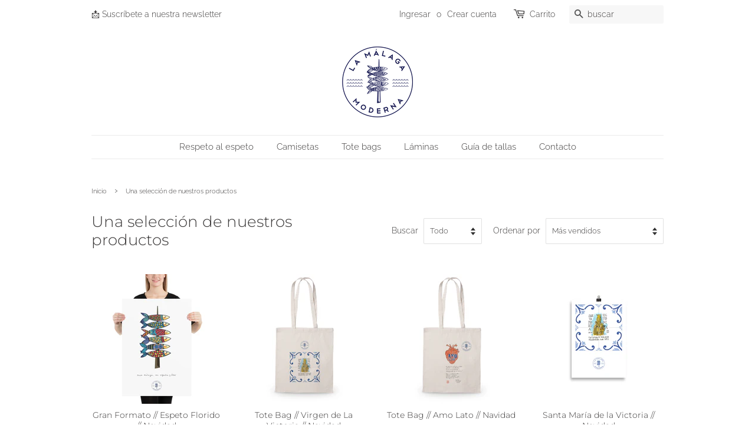

--- FILE ---
content_type: text/html; charset=utf-8
request_url: https://www.lamalagamoderna.com/collections/navidad
body_size: 25909
content:
<!doctype html>
<html class="no-js" lang="es">
<head>

  <!-- Basic page needs ================================================== -->
  <meta charset="utf-8">
  <meta http-equiv="X-UA-Compatible" content="IE=edge,chrome=1">

  
  <link rel="shortcut icon" href="//www.lamalagamoderna.com/cdn/shop/files/Logo_La_Malaga_Moderna_32x32.png?v=1614192434" type="image/png" />
  

  <!-- Title and description ================================================== -->
  <title>
  Una selección de nuestros productos &ndash; La Málaga Moderna
  </title>

  

  <!-- Social meta ================================================== -->
  <!-- /snippets/social-meta-tags.liquid -->




<meta property="og:site_name" content="La Málaga Moderna">
<meta property="og:url" content="https://www.lamalagamoderna.com/collections/navidad">
<meta property="og:title" content="Una selección de nuestros productos">
<meta property="og:type" content="product.group">
<meta property="og:description" content="Láminas, camisetas, bolsas y tote bags. Viendo Málaga y la vida con color y buen humor.">

<meta property="og:image" content="http://www.lamalagamoderna.com/cdn/shop/collections/Portada_Coleccion_1200x1200.png?v=1670444996">
<meta property="og:image:secure_url" content="https://www.lamalagamoderna.com/cdn/shop/collections/Portada_Coleccion_1200x1200.png?v=1670444996">


  <meta name="twitter:site" content="@LaMalagaModerna">

<meta name="twitter:card" content="summary_large_image">
<meta name="twitter:title" content="Una selección de nuestros productos">
<meta name="twitter:description" content="Láminas, camisetas, bolsas y tote bags. Viendo Málaga y la vida con color y buen humor.">

  <meta name="facebook-domain-verification" content="yhnsetiwjz2ohxpluw8pnd6tdec4a7" />

  <!-- Helpers ================================================== -->
  <link rel="canonical" href="https://www.lamalagamoderna.com/collections/navidad">
  <meta name="viewport" content="width=device-width,initial-scale=1">
  <meta name="theme-color" content="#393c7c">

  <!-- CSS ================================================== -->
  <link href="//www.lamalagamoderna.com/cdn/shop/t/2/assets/timber.scss.css?v=107795093114661651421759261526" rel="stylesheet" type="text/css" media="all" />
  <link href="//www.lamalagamoderna.com/cdn/shop/t/2/assets/theme.scss.css?v=57376940853117233521759261525" rel="stylesheet" type="text/css" media="all" />

  <script>
    window.theme = window.theme || {};

    var theme = {
      strings: {
        addToCart: "Agregar al carrito",
        soldOut: "Agotado",
        unavailable: "No disponible",
        zoomClose: "Cerrar (esc)",
        zoomPrev: "Anterior (tecla de flecha izquierda)",
        zoomNext: "Siguiente (tecla de flecha derecha)",
        addressError: "No se puede encontrar esa dirección",
        addressNoResults: "No results for that address",
        addressQueryLimit: "Se ha excedido el límite de uso de la API de Google . Considere la posibilidad de actualizar a un \u003ca href=\"https:\/\/developers.google.com\/maps\/premium\/usage-limits\"\u003ePlan Premium\u003c\/a\u003e.",
        authError: "Hubo un problema de autenticación con su cuenta de Google Maps API."
      },
      settings: {
        // Adding some settings to allow the editor to update correctly when they are changed
        enableWideLayout: false,
        typeAccentTransform: false,
        typeAccentSpacing: false,
        baseFontSize: '15px',
        headerBaseFontSize: '26px',
        accentFontSize: '15px'
      },
      variables: {
        mediaQueryMedium: 'screen and (max-width: 768px)',
        bpSmall: false
      },
      moneyFormat: "€{{amount_with_comma_separator}}"
    }

    document.documentElement.className = document.documentElement.className.replace('no-js', 'supports-js');
  </script>

  <!-- Header hook for plugins ================================================== -->
  <script>window.performance && window.performance.mark && window.performance.mark('shopify.content_for_header.start');</script><meta id="shopify-digital-wallet" name="shopify-digital-wallet" content="/44979454106/digital_wallets/dialog">
<meta name="shopify-checkout-api-token" content="41cafed6cb41f37f7dddf5e84ec55a53">
<meta id="in-context-paypal-metadata" data-shop-id="44979454106" data-venmo-supported="false" data-environment="production" data-locale="es_ES" data-paypal-v4="true" data-currency="EUR">
<link rel="alternate" type="application/atom+xml" title="Feed" href="/collections/navidad.atom" />
<link rel="alternate" type="application/json+oembed" href="https://www.lamalagamoderna.com/collections/navidad.oembed">
<script async="async" src="/checkouts/internal/preloads.js?locale=es-ES"></script>
<link rel="preconnect" href="https://shop.app" crossorigin="anonymous">
<script async="async" src="https://shop.app/checkouts/internal/preloads.js?locale=es-ES&shop_id=44979454106" crossorigin="anonymous"></script>
<script id="apple-pay-shop-capabilities" type="application/json">{"shopId":44979454106,"countryCode":"ES","currencyCode":"EUR","merchantCapabilities":["supports3DS"],"merchantId":"gid:\/\/shopify\/Shop\/44979454106","merchantName":"La Málaga Moderna","requiredBillingContactFields":["postalAddress","email","phone"],"requiredShippingContactFields":["postalAddress","email","phone"],"shippingType":"shipping","supportedNetworks":["visa","maestro","masterCard"],"total":{"type":"pending","label":"La Málaga Moderna","amount":"1.00"},"shopifyPaymentsEnabled":true,"supportsSubscriptions":true}</script>
<script id="shopify-features" type="application/json">{"accessToken":"41cafed6cb41f37f7dddf5e84ec55a53","betas":["rich-media-storefront-analytics"],"domain":"www.lamalagamoderna.com","predictiveSearch":true,"shopId":44979454106,"locale":"es"}</script>
<script>var Shopify = Shopify || {};
Shopify.shop = "la-malaga-moderna.myshopify.com";
Shopify.locale = "es";
Shopify.currency = {"active":"EUR","rate":"1.0"};
Shopify.country = "ES";
Shopify.theme = {"name":"Minimal","id":119147298970,"schema_name":"Minimal","schema_version":"12.2.1","theme_store_id":380,"role":"main"};
Shopify.theme.handle = "null";
Shopify.theme.style = {"id":null,"handle":null};
Shopify.cdnHost = "www.lamalagamoderna.com/cdn";
Shopify.routes = Shopify.routes || {};
Shopify.routes.root = "/";</script>
<script type="module">!function(o){(o.Shopify=o.Shopify||{}).modules=!0}(window);</script>
<script>!function(o){function n(){var o=[];function n(){o.push(Array.prototype.slice.apply(arguments))}return n.q=o,n}var t=o.Shopify=o.Shopify||{};t.loadFeatures=n(),t.autoloadFeatures=n()}(window);</script>
<script>
  window.ShopifyPay = window.ShopifyPay || {};
  window.ShopifyPay.apiHost = "shop.app\/pay";
  window.ShopifyPay.redirectState = null;
</script>
<script id="shop-js-analytics" type="application/json">{"pageType":"collection"}</script>
<script defer="defer" async type="module" src="//www.lamalagamoderna.com/cdn/shopifycloud/shop-js/modules/v2/client.init-shop-cart-sync_CvZOh8Af.es.esm.js"></script>
<script defer="defer" async type="module" src="//www.lamalagamoderna.com/cdn/shopifycloud/shop-js/modules/v2/chunk.common_3Rxs6Qxh.esm.js"></script>
<script type="module">
  await import("//www.lamalagamoderna.com/cdn/shopifycloud/shop-js/modules/v2/client.init-shop-cart-sync_CvZOh8Af.es.esm.js");
await import("//www.lamalagamoderna.com/cdn/shopifycloud/shop-js/modules/v2/chunk.common_3Rxs6Qxh.esm.js");

  window.Shopify.SignInWithShop?.initShopCartSync?.({"fedCMEnabled":true,"windoidEnabled":true});

</script>
<script>
  window.Shopify = window.Shopify || {};
  if (!window.Shopify.featureAssets) window.Shopify.featureAssets = {};
  window.Shopify.featureAssets['shop-js'] = {"shop-cart-sync":["modules/v2/client.shop-cart-sync_rmK0axmV.es.esm.js","modules/v2/chunk.common_3Rxs6Qxh.esm.js"],"init-fed-cm":["modules/v2/client.init-fed-cm_ZaR7zFve.es.esm.js","modules/v2/chunk.common_3Rxs6Qxh.esm.js"],"shop-button":["modules/v2/client.shop-button_DtKRgnFY.es.esm.js","modules/v2/chunk.common_3Rxs6Qxh.esm.js"],"shop-cash-offers":["modules/v2/client.shop-cash-offers_CD08217J.es.esm.js","modules/v2/chunk.common_3Rxs6Qxh.esm.js","modules/v2/chunk.modal_DPIzVVvN.esm.js"],"init-windoid":["modules/v2/client.init-windoid_B42Q2JHR.es.esm.js","modules/v2/chunk.common_3Rxs6Qxh.esm.js"],"shop-toast-manager":["modules/v2/client.shop-toast-manager_BhL87v9O.es.esm.js","modules/v2/chunk.common_3Rxs6Qxh.esm.js"],"init-shop-email-lookup-coordinator":["modules/v2/client.init-shop-email-lookup-coordinator_CFAE-OH8.es.esm.js","modules/v2/chunk.common_3Rxs6Qxh.esm.js"],"init-shop-cart-sync":["modules/v2/client.init-shop-cart-sync_CvZOh8Af.es.esm.js","modules/v2/chunk.common_3Rxs6Qxh.esm.js"],"avatar":["modules/v2/client.avatar_BTnouDA3.es.esm.js"],"pay-button":["modules/v2/client.pay-button_x3Sl_UWF.es.esm.js","modules/v2/chunk.common_3Rxs6Qxh.esm.js"],"init-customer-accounts":["modules/v2/client.init-customer-accounts_DwzgN7WB.es.esm.js","modules/v2/client.shop-login-button_Bwv8tzNm.es.esm.js","modules/v2/chunk.common_3Rxs6Qxh.esm.js","modules/v2/chunk.modal_DPIzVVvN.esm.js"],"init-shop-for-new-customer-accounts":["modules/v2/client.init-shop-for-new-customer-accounts_l0dYgp_m.es.esm.js","modules/v2/client.shop-login-button_Bwv8tzNm.es.esm.js","modules/v2/chunk.common_3Rxs6Qxh.esm.js","modules/v2/chunk.modal_DPIzVVvN.esm.js"],"shop-login-button":["modules/v2/client.shop-login-button_Bwv8tzNm.es.esm.js","modules/v2/chunk.common_3Rxs6Qxh.esm.js","modules/v2/chunk.modal_DPIzVVvN.esm.js"],"init-customer-accounts-sign-up":["modules/v2/client.init-customer-accounts-sign-up_CqSuJy7r.es.esm.js","modules/v2/client.shop-login-button_Bwv8tzNm.es.esm.js","modules/v2/chunk.common_3Rxs6Qxh.esm.js","modules/v2/chunk.modal_DPIzVVvN.esm.js"],"shop-follow-button":["modules/v2/client.shop-follow-button_sMoqSZtr.es.esm.js","modules/v2/chunk.common_3Rxs6Qxh.esm.js","modules/v2/chunk.modal_DPIzVVvN.esm.js"],"checkout-modal":["modules/v2/client.checkout-modal_CwKmoEcx.es.esm.js","modules/v2/chunk.common_3Rxs6Qxh.esm.js","modules/v2/chunk.modal_DPIzVVvN.esm.js"],"lead-capture":["modules/v2/client.lead-capture_De9xQpTV.es.esm.js","modules/v2/chunk.common_3Rxs6Qxh.esm.js","modules/v2/chunk.modal_DPIzVVvN.esm.js"],"shop-login":["modules/v2/client.shop-login_DZKlOsWP.es.esm.js","modules/v2/chunk.common_3Rxs6Qxh.esm.js","modules/v2/chunk.modal_DPIzVVvN.esm.js"],"payment-terms":["modules/v2/client.payment-terms_WyOlUs-o.es.esm.js","modules/v2/chunk.common_3Rxs6Qxh.esm.js","modules/v2/chunk.modal_DPIzVVvN.esm.js"]};
</script>
<script>(function() {
  var isLoaded = false;
  function asyncLoad() {
    if (isLoaded) return;
    isLoaded = true;
    var urls = ["https:\/\/cdn.shopify.com\/s\/files\/1\/0449\/7945\/4106\/t\/2\/assets\/booster_eu_cookie_44979454106.js?v=1613285733\u0026shop=la-malaga-moderna.myshopify.com","https:\/\/cdn.shopify.com\/s\/files\/1\/0449\/7945\/4106\/t\/2\/assets\/pop_44979454106.js?v=1668943725\u0026shop=la-malaga-moderna.myshopify.com","\/\/cdn.shopify.com\/proxy\/3a75f550a1752bc922848b1d89d77ede6539eff5ded1031967b3e75a3d3ca60c\/static.cdn.printful.com\/static\/js\/external\/shopify-product-customizer.js?v=0.28\u0026shop=la-malaga-moderna.myshopify.com\u0026sp-cache-control=cHVibGljLCBtYXgtYWdlPTkwMA"];
    for (var i = 0; i < urls.length; i++) {
      var s = document.createElement('script');
      s.type = 'text/javascript';
      s.async = true;
      s.src = urls[i];
      var x = document.getElementsByTagName('script')[0];
      x.parentNode.insertBefore(s, x);
    }
  };
  if(window.attachEvent) {
    window.attachEvent('onload', asyncLoad);
  } else {
    window.addEventListener('load', asyncLoad, false);
  }
})();</script>
<script id="__st">var __st={"a":44979454106,"offset":3600,"reqid":"6face00d-15ce-4953-90fd-2285a4813a09-1768679560","pageurl":"www.lamalagamoderna.com\/collections\/navidad","u":"3ede88b91080","p":"collection","rtyp":"collection","rid":291773055130};</script>
<script>window.ShopifyPaypalV4VisibilityTracking = true;</script>
<script id="captcha-bootstrap">!function(){'use strict';const t='contact',e='account',n='new_comment',o=[[t,t],['blogs',n],['comments',n],[t,'customer']],c=[[e,'customer_login'],[e,'guest_login'],[e,'recover_customer_password'],[e,'create_customer']],r=t=>t.map((([t,e])=>`form[action*='/${t}']:not([data-nocaptcha='true']) input[name='form_type'][value='${e}']`)).join(','),a=t=>()=>t?[...document.querySelectorAll(t)].map((t=>t.form)):[];function s(){const t=[...o],e=r(t);return a(e)}const i='password',u='form_key',d=['recaptcha-v3-token','g-recaptcha-response','h-captcha-response',i],f=()=>{try{return window.sessionStorage}catch{return}},m='__shopify_v',_=t=>t.elements[u];function p(t,e,n=!1){try{const o=window.sessionStorage,c=JSON.parse(o.getItem(e)),{data:r}=function(t){const{data:e,action:n}=t;return t[m]||n?{data:e,action:n}:{data:t,action:n}}(c);for(const[e,n]of Object.entries(r))t.elements[e]&&(t.elements[e].value=n);n&&o.removeItem(e)}catch(o){console.error('form repopulation failed',{error:o})}}const l='form_type',E='cptcha';function T(t){t.dataset[E]=!0}const w=window,h=w.document,L='Shopify',v='ce_forms',y='captcha';let A=!1;((t,e)=>{const n=(g='f06e6c50-85a8-45c8-87d0-21a2b65856fe',I='https://cdn.shopify.com/shopifycloud/storefront-forms-hcaptcha/ce_storefront_forms_captcha_hcaptcha.v1.5.2.iife.js',D={infoText:'Protegido por hCaptcha',privacyText:'Privacidad',termsText:'Términos'},(t,e,n)=>{const o=w[L][v],c=o.bindForm;if(c)return c(t,g,e,D).then(n);var r;o.q.push([[t,g,e,D],n]),r=I,A||(h.body.append(Object.assign(h.createElement('script'),{id:'captcha-provider',async:!0,src:r})),A=!0)});var g,I,D;w[L]=w[L]||{},w[L][v]=w[L][v]||{},w[L][v].q=[],w[L][y]=w[L][y]||{},w[L][y].protect=function(t,e){n(t,void 0,e),T(t)},Object.freeze(w[L][y]),function(t,e,n,w,h,L){const[v,y,A,g]=function(t,e,n){const i=e?o:[],u=t?c:[],d=[...i,...u],f=r(d),m=r(i),_=r(d.filter((([t,e])=>n.includes(e))));return[a(f),a(m),a(_),s()]}(w,h,L),I=t=>{const e=t.target;return e instanceof HTMLFormElement?e:e&&e.form},D=t=>v().includes(t);t.addEventListener('submit',(t=>{const e=I(t);if(!e)return;const n=D(e)&&!e.dataset.hcaptchaBound&&!e.dataset.recaptchaBound,o=_(e),c=g().includes(e)&&(!o||!o.value);(n||c)&&t.preventDefault(),c&&!n&&(function(t){try{if(!f())return;!function(t){const e=f();if(!e)return;const n=_(t);if(!n)return;const o=n.value;o&&e.removeItem(o)}(t);const e=Array.from(Array(32),(()=>Math.random().toString(36)[2])).join('');!function(t,e){_(t)||t.append(Object.assign(document.createElement('input'),{type:'hidden',name:u})),t.elements[u].value=e}(t,e),function(t,e){const n=f();if(!n)return;const o=[...t.querySelectorAll(`input[type='${i}']`)].map((({name:t})=>t)),c=[...d,...o],r={};for(const[a,s]of new FormData(t).entries())c.includes(a)||(r[a]=s);n.setItem(e,JSON.stringify({[m]:1,action:t.action,data:r}))}(t,e)}catch(e){console.error('failed to persist form',e)}}(e),e.submit())}));const S=(t,e)=>{t&&!t.dataset[E]&&(n(t,e.some((e=>e===t))),T(t))};for(const o of['focusin','change'])t.addEventListener(o,(t=>{const e=I(t);D(e)&&S(e,y())}));const B=e.get('form_key'),M=e.get(l),P=B&&M;t.addEventListener('DOMContentLoaded',(()=>{const t=y();if(P)for(const e of t)e.elements[l].value===M&&p(e,B);[...new Set([...A(),...v().filter((t=>'true'===t.dataset.shopifyCaptcha))])].forEach((e=>S(e,t)))}))}(h,new URLSearchParams(w.location.search),n,t,e,['guest_login'])})(!0,!0)}();</script>
<script integrity="sha256-4kQ18oKyAcykRKYeNunJcIwy7WH5gtpwJnB7kiuLZ1E=" data-source-attribution="shopify.loadfeatures" defer="defer" src="//www.lamalagamoderna.com/cdn/shopifycloud/storefront/assets/storefront/load_feature-a0a9edcb.js" crossorigin="anonymous"></script>
<script crossorigin="anonymous" defer="defer" src="//www.lamalagamoderna.com/cdn/shopifycloud/storefront/assets/shopify_pay/storefront-65b4c6d7.js?v=20250812"></script>
<script data-source-attribution="shopify.dynamic_checkout.dynamic.init">var Shopify=Shopify||{};Shopify.PaymentButton=Shopify.PaymentButton||{isStorefrontPortableWallets:!0,init:function(){window.Shopify.PaymentButton.init=function(){};var t=document.createElement("script");t.src="https://www.lamalagamoderna.com/cdn/shopifycloud/portable-wallets/latest/portable-wallets.es.js",t.type="module",document.head.appendChild(t)}};
</script>
<script data-source-attribution="shopify.dynamic_checkout.buyer_consent">
  function portableWalletsHideBuyerConsent(e){var t=document.getElementById("shopify-buyer-consent"),n=document.getElementById("shopify-subscription-policy-button");t&&n&&(t.classList.add("hidden"),t.setAttribute("aria-hidden","true"),n.removeEventListener("click",e))}function portableWalletsShowBuyerConsent(e){var t=document.getElementById("shopify-buyer-consent"),n=document.getElementById("shopify-subscription-policy-button");t&&n&&(t.classList.remove("hidden"),t.removeAttribute("aria-hidden"),n.addEventListener("click",e))}window.Shopify?.PaymentButton&&(window.Shopify.PaymentButton.hideBuyerConsent=portableWalletsHideBuyerConsent,window.Shopify.PaymentButton.showBuyerConsent=portableWalletsShowBuyerConsent);
</script>
<script data-source-attribution="shopify.dynamic_checkout.cart.bootstrap">document.addEventListener("DOMContentLoaded",(function(){function t(){return document.querySelector("shopify-accelerated-checkout-cart, shopify-accelerated-checkout")}if(t())Shopify.PaymentButton.init();else{new MutationObserver((function(e,n){t()&&(Shopify.PaymentButton.init(),n.disconnect())})).observe(document.body,{childList:!0,subtree:!0})}}));
</script>
<link id="shopify-accelerated-checkout-styles" rel="stylesheet" media="screen" href="https://www.lamalagamoderna.com/cdn/shopifycloud/portable-wallets/latest/accelerated-checkout-backwards-compat.css" crossorigin="anonymous">
<style id="shopify-accelerated-checkout-cart">
        #shopify-buyer-consent {
  margin-top: 1em;
  display: inline-block;
  width: 100%;
}

#shopify-buyer-consent.hidden {
  display: none;
}

#shopify-subscription-policy-button {
  background: none;
  border: none;
  padding: 0;
  text-decoration: underline;
  font-size: inherit;
  cursor: pointer;
}

#shopify-subscription-policy-button::before {
  box-shadow: none;
}

      </style>

<script>window.performance && window.performance.mark && window.performance.mark('shopify.content_for_header.end');</script>

  <script src="//www.lamalagamoderna.com/cdn/shop/t/2/assets/jquery-2.2.3.min.js?v=58211863146907186831613281457" type="text/javascript"></script>

  <script src="//www.lamalagamoderna.com/cdn/shop/t/2/assets/lazysizes.min.js?v=155223123402716617051613281457" async="async"></script>

  
  

  


<script src="https://cdn.shopify.com/extensions/1aff304a-11ec-47a0-aee1-7f4ae56792d4/tydal-popups-email-pop-ups-4/assets/pop-app-embed.js" type="text/javascript" defer="defer"></script>
<script src="https://cdn.shopify.com/extensions/8d2c31d3-a828-4daf-820f-80b7f8e01c39/nova-eu-cookie-bar-gdpr-4/assets/nova-cookie-app-embed.js" type="text/javascript" defer="defer"></script>
<link href="https://cdn.shopify.com/extensions/8d2c31d3-a828-4daf-820f-80b7f8e01c39/nova-eu-cookie-bar-gdpr-4/assets/nova-cookie.css" rel="stylesheet" type="text/css" media="all">
<link href="https://monorail-edge.shopifysvc.com" rel="dns-prefetch">
<script>(function(){if ("sendBeacon" in navigator && "performance" in window) {try {var session_token_from_headers = performance.getEntriesByType('navigation')[0].serverTiming.find(x => x.name == '_s').description;} catch {var session_token_from_headers = undefined;}var session_cookie_matches = document.cookie.match(/_shopify_s=([^;]*)/);var session_token_from_cookie = session_cookie_matches && session_cookie_matches.length === 2 ? session_cookie_matches[1] : "";var session_token = session_token_from_headers || session_token_from_cookie || "";function handle_abandonment_event(e) {var entries = performance.getEntries().filter(function(entry) {return /monorail-edge.shopifysvc.com/.test(entry.name);});if (!window.abandonment_tracked && entries.length === 0) {window.abandonment_tracked = true;var currentMs = Date.now();var navigation_start = performance.timing.navigationStart;var payload = {shop_id: 44979454106,url: window.location.href,navigation_start,duration: currentMs - navigation_start,session_token,page_type: "collection"};window.navigator.sendBeacon("https://monorail-edge.shopifysvc.com/v1/produce", JSON.stringify({schema_id: "online_store_buyer_site_abandonment/1.1",payload: payload,metadata: {event_created_at_ms: currentMs,event_sent_at_ms: currentMs}}));}}window.addEventListener('pagehide', handle_abandonment_event);}}());</script>
<script id="web-pixels-manager-setup">(function e(e,d,r,n,o){if(void 0===o&&(o={}),!Boolean(null===(a=null===(i=window.Shopify)||void 0===i?void 0:i.analytics)||void 0===a?void 0:a.replayQueue)){var i,a;window.Shopify=window.Shopify||{};var t=window.Shopify;t.analytics=t.analytics||{};var s=t.analytics;s.replayQueue=[],s.publish=function(e,d,r){return s.replayQueue.push([e,d,r]),!0};try{self.performance.mark("wpm:start")}catch(e){}var l=function(){var e={modern:/Edge?\/(1{2}[4-9]|1[2-9]\d|[2-9]\d{2}|\d{4,})\.\d+(\.\d+|)|Firefox\/(1{2}[4-9]|1[2-9]\d|[2-9]\d{2}|\d{4,})\.\d+(\.\d+|)|Chrom(ium|e)\/(9{2}|\d{3,})\.\d+(\.\d+|)|(Maci|X1{2}).+ Version\/(15\.\d+|(1[6-9]|[2-9]\d|\d{3,})\.\d+)([,.]\d+|)( \(\w+\)|)( Mobile\/\w+|) Safari\/|Chrome.+OPR\/(9{2}|\d{3,})\.\d+\.\d+|(CPU[ +]OS|iPhone[ +]OS|CPU[ +]iPhone|CPU IPhone OS|CPU iPad OS)[ +]+(15[._]\d+|(1[6-9]|[2-9]\d|\d{3,})[._]\d+)([._]\d+|)|Android:?[ /-](13[3-9]|1[4-9]\d|[2-9]\d{2}|\d{4,})(\.\d+|)(\.\d+|)|Android.+Firefox\/(13[5-9]|1[4-9]\d|[2-9]\d{2}|\d{4,})\.\d+(\.\d+|)|Android.+Chrom(ium|e)\/(13[3-9]|1[4-9]\d|[2-9]\d{2}|\d{4,})\.\d+(\.\d+|)|SamsungBrowser\/([2-9]\d|\d{3,})\.\d+/,legacy:/Edge?\/(1[6-9]|[2-9]\d|\d{3,})\.\d+(\.\d+|)|Firefox\/(5[4-9]|[6-9]\d|\d{3,})\.\d+(\.\d+|)|Chrom(ium|e)\/(5[1-9]|[6-9]\d|\d{3,})\.\d+(\.\d+|)([\d.]+$|.*Safari\/(?![\d.]+ Edge\/[\d.]+$))|(Maci|X1{2}).+ Version\/(10\.\d+|(1[1-9]|[2-9]\d|\d{3,})\.\d+)([,.]\d+|)( \(\w+\)|)( Mobile\/\w+|) Safari\/|Chrome.+OPR\/(3[89]|[4-9]\d|\d{3,})\.\d+\.\d+|(CPU[ +]OS|iPhone[ +]OS|CPU[ +]iPhone|CPU IPhone OS|CPU iPad OS)[ +]+(10[._]\d+|(1[1-9]|[2-9]\d|\d{3,})[._]\d+)([._]\d+|)|Android:?[ /-](13[3-9]|1[4-9]\d|[2-9]\d{2}|\d{4,})(\.\d+|)(\.\d+|)|Mobile Safari.+OPR\/([89]\d|\d{3,})\.\d+\.\d+|Android.+Firefox\/(13[5-9]|1[4-9]\d|[2-9]\d{2}|\d{4,})\.\d+(\.\d+|)|Android.+Chrom(ium|e)\/(13[3-9]|1[4-9]\d|[2-9]\d{2}|\d{4,})\.\d+(\.\d+|)|Android.+(UC? ?Browser|UCWEB|U3)[ /]?(15\.([5-9]|\d{2,})|(1[6-9]|[2-9]\d|\d{3,})\.\d+)\.\d+|SamsungBrowser\/(5\.\d+|([6-9]|\d{2,})\.\d+)|Android.+MQ{2}Browser\/(14(\.(9|\d{2,})|)|(1[5-9]|[2-9]\d|\d{3,})(\.\d+|))(\.\d+|)|K[Aa][Ii]OS\/(3\.\d+|([4-9]|\d{2,})\.\d+)(\.\d+|)/},d=e.modern,r=e.legacy,n=navigator.userAgent;return n.match(d)?"modern":n.match(r)?"legacy":"unknown"}(),u="modern"===l?"modern":"legacy",c=(null!=n?n:{modern:"",legacy:""})[u],f=function(e){return[e.baseUrl,"/wpm","/b",e.hashVersion,"modern"===e.buildTarget?"m":"l",".js"].join("")}({baseUrl:d,hashVersion:r,buildTarget:u}),m=function(e){var d=e.version,r=e.bundleTarget,n=e.surface,o=e.pageUrl,i=e.monorailEndpoint;return{emit:function(e){var a=e.status,t=e.errorMsg,s=(new Date).getTime(),l=JSON.stringify({metadata:{event_sent_at_ms:s},events:[{schema_id:"web_pixels_manager_load/3.1",payload:{version:d,bundle_target:r,page_url:o,status:a,surface:n,error_msg:t},metadata:{event_created_at_ms:s}}]});if(!i)return console&&console.warn&&console.warn("[Web Pixels Manager] No Monorail endpoint provided, skipping logging."),!1;try{return self.navigator.sendBeacon.bind(self.navigator)(i,l)}catch(e){}var u=new XMLHttpRequest;try{return u.open("POST",i,!0),u.setRequestHeader("Content-Type","text/plain"),u.send(l),!0}catch(e){return console&&console.warn&&console.warn("[Web Pixels Manager] Got an unhandled error while logging to Monorail."),!1}}}}({version:r,bundleTarget:l,surface:e.surface,pageUrl:self.location.href,monorailEndpoint:e.monorailEndpoint});try{o.browserTarget=l,function(e){var d=e.src,r=e.async,n=void 0===r||r,o=e.onload,i=e.onerror,a=e.sri,t=e.scriptDataAttributes,s=void 0===t?{}:t,l=document.createElement("script"),u=document.querySelector("head"),c=document.querySelector("body");if(l.async=n,l.src=d,a&&(l.integrity=a,l.crossOrigin="anonymous"),s)for(var f in s)if(Object.prototype.hasOwnProperty.call(s,f))try{l.dataset[f]=s[f]}catch(e){}if(o&&l.addEventListener("load",o),i&&l.addEventListener("error",i),u)u.appendChild(l);else{if(!c)throw new Error("Did not find a head or body element to append the script");c.appendChild(l)}}({src:f,async:!0,onload:function(){if(!function(){var e,d;return Boolean(null===(d=null===(e=window.Shopify)||void 0===e?void 0:e.analytics)||void 0===d?void 0:d.initialized)}()){var d=window.webPixelsManager.init(e)||void 0;if(d){var r=window.Shopify.analytics;r.replayQueue.forEach((function(e){var r=e[0],n=e[1],o=e[2];d.publishCustomEvent(r,n,o)})),r.replayQueue=[],r.publish=d.publishCustomEvent,r.visitor=d.visitor,r.initialized=!0}}},onerror:function(){return m.emit({status:"failed",errorMsg:"".concat(f," has failed to load")})},sri:function(e){var d=/^sha384-[A-Za-z0-9+/=]+$/;return"string"==typeof e&&d.test(e)}(c)?c:"",scriptDataAttributes:o}),m.emit({status:"loading"})}catch(e){m.emit({status:"failed",errorMsg:(null==e?void 0:e.message)||"Unknown error"})}}})({shopId: 44979454106,storefrontBaseUrl: "https://www.lamalagamoderna.com",extensionsBaseUrl: "https://extensions.shopifycdn.com/cdn/shopifycloud/web-pixels-manager",monorailEndpoint: "https://monorail-edge.shopifysvc.com/unstable/produce_batch",surface: "storefront-renderer",enabledBetaFlags: ["2dca8a86"],webPixelsConfigList: [{"id":"2466546007","configuration":"{\"storeIdentity\":\"la-malaga-moderna.myshopify.com\",\"baseURL\":\"https:\\\/\\\/api.printful.com\\\/shopify-pixels\"}","eventPayloadVersion":"v1","runtimeContext":"STRICT","scriptVersion":"74f275712857ab41bea9d998dcb2f9da","type":"APP","apiClientId":156624,"privacyPurposes":["ANALYTICS","MARKETING","SALE_OF_DATA"],"dataSharingAdjustments":{"protectedCustomerApprovalScopes":["read_customer_address","read_customer_email","read_customer_name","read_customer_personal_data","read_customer_phone"]}},{"id":"shopify-app-pixel","configuration":"{}","eventPayloadVersion":"v1","runtimeContext":"STRICT","scriptVersion":"0450","apiClientId":"shopify-pixel","type":"APP","privacyPurposes":["ANALYTICS","MARKETING"]},{"id":"shopify-custom-pixel","eventPayloadVersion":"v1","runtimeContext":"LAX","scriptVersion":"0450","apiClientId":"shopify-pixel","type":"CUSTOM","privacyPurposes":["ANALYTICS","MARKETING"]}],isMerchantRequest: false,initData: {"shop":{"name":"La Málaga Moderna","paymentSettings":{"currencyCode":"EUR"},"myshopifyDomain":"la-malaga-moderna.myshopify.com","countryCode":"ES","storefrontUrl":"https:\/\/www.lamalagamoderna.com"},"customer":null,"cart":null,"checkout":null,"productVariants":[],"purchasingCompany":null},},"https://www.lamalagamoderna.com/cdn","fcfee988w5aeb613cpc8e4bc33m6693e112",{"modern":"","legacy":""},{"shopId":"44979454106","storefrontBaseUrl":"https:\/\/www.lamalagamoderna.com","extensionBaseUrl":"https:\/\/extensions.shopifycdn.com\/cdn\/shopifycloud\/web-pixels-manager","surface":"storefront-renderer","enabledBetaFlags":"[\"2dca8a86\"]","isMerchantRequest":"false","hashVersion":"fcfee988w5aeb613cpc8e4bc33m6693e112","publish":"custom","events":"[[\"page_viewed\",{}],[\"collection_viewed\",{\"collection\":{\"id\":\"291773055130\",\"title\":\"Una selección de nuestros productos\",\"productVariants\":[{\"price\":{\"amount\":35.95,\"currencyCode\":\"EUR\"},\"product\":{\"title\":\"Gran Formato \/\/ Espeto Florido \/\/ Navidad\",\"vendor\":\"La Málaga Moderna\",\"id\":\"7594084532378\",\"untranslatedTitle\":\"Gran Formato \/\/ Espeto Florido \/\/ Navidad\",\"url\":\"\/products\/gran-formato-espeto-florido-navidad\",\"type\":\"Láminas\"},\"id\":\"42873487229082\",\"image\":{\"src\":\"\/\/www.lamalagamoderna.com\/cdn\/shop\/products\/enhanced-matte-paper-poster-_cm_-50x70-cm-person-6390ef545c012.jpg?v=1670442841\"},\"sku\":\"9943689_8952\",\"title\":\"Default Title\",\"untranslatedTitle\":\"Default Title\"},{\"price\":{\"amount\":19.95,\"currencyCode\":\"EUR\"},\"product\":{\"title\":\"Tote Bag \/\/ Virgen de La Victoria \/\/ Navidad\",\"vendor\":\"La Málaga Moderna\",\"id\":\"7594080600218\",\"untranslatedTitle\":\"Tote Bag \/\/ Virgen de La Victoria \/\/ Navidad\",\"url\":\"\/products\/tote-bag-virgen-de-la-victoria-navidad\",\"type\":\"Tote bags\"},\"id\":\"42873466618010\",\"image\":{\"src\":\"\/\/www.lamalagamoderna.com\/cdn\/shop\/products\/ImagenProductoTotesNavidad22Virgen.png?v=1670442353\"},\"sku\":\"\",\"title\":\"Default Title\",\"untranslatedTitle\":\"Default Title\"},{\"price\":{\"amount\":19.95,\"currencyCode\":\"EUR\"},\"product\":{\"title\":\"Tote Bag \/\/ Amo Lato \/\/ Navidad\",\"vendor\":\"La Málaga Moderna\",\"id\":\"7594078470298\",\"untranslatedTitle\":\"Tote Bag \/\/ Amo Lato \/\/ Navidad\",\"url\":\"\/products\/tote-bag-amo-lato-navidad\",\"type\":\"Tote bags\"},\"id\":\"42873456754842\",\"image\":{\"src\":\"\/\/www.lamalagamoderna.com\/cdn\/shop\/products\/ImagenProductoTotesNavidad22AmoLato.png?v=1670442120\"},\"sku\":\"\",\"title\":\"Default Title\",\"untranslatedTitle\":\"Default Title\"},{\"price\":{\"amount\":21.95,\"currencyCode\":\"EUR\"},\"product\":{\"title\":\"Santa María de la Victoria \/\/ Navidad\",\"vendor\":\"La Málaga Moderna\",\"id\":\"7594097574042\",\"untranslatedTitle\":\"Santa María de la Victoria \/\/ Navidad\",\"url\":\"\/products\/santa-maria-de-la-victoria-navidad\",\"type\":\"Láminas\"},\"id\":\"42873550307482\",\"image\":{\"src\":\"\/\/www.lamalagamoderna.com\/cdn\/shop\/products\/enhanced-matte-paper-poster-_cm_-21x30-cm-transparent-6390f4ba8b51c.jpg?v=1670444227\"},\"sku\":\"6707854_8947\",\"title\":\"Default Title\",\"untranslatedTitle\":\"Default Title\"},{\"price\":{\"amount\":21.95,\"currencyCode\":\"EUR\"},\"product\":{\"title\":\"Tutto andrá bene \/\/ Navidad\",\"vendor\":\"La Málaga Moderna\",\"id\":\"7594097377434\",\"untranslatedTitle\":\"Tutto andrá bene \/\/ Navidad\",\"url\":\"\/products\/tutto-andra-bene-navidad\",\"type\":\"Láminas\"},\"id\":\"42873548800154\",\"image\":{\"src\":\"\/\/www.lamalagamoderna.com\/cdn\/shop\/products\/enhanced-matte-paper-poster-_cm_-21x30-cm-transparent-6390f48c344af.jpg?v=1670444185\"},\"sku\":\"2521326_8947\",\"title\":\"Default Title\",\"untranslatedTitle\":\"Default Title\"},{\"price\":{\"amount\":21.95,\"currencyCode\":\"EUR\"},\"product\":{\"title\":\"Todo va a salir bien \/\/ Navidad\",\"vendor\":\"La Málaga Moderna\",\"id\":\"7594096197786\",\"untranslatedTitle\":\"Todo va a salir bien \/\/ Navidad\",\"url\":\"\/products\/todo-va-a-salir-bien-navidad\",\"type\":\"Láminas\"},\"id\":\"42873543262362\",\"image\":{\"src\":\"\/\/www.lamalagamoderna.com\/cdn\/shop\/products\/enhanced-matte-paper-poster-_cm_-21x30-cm-transparent-6390f43981292.jpg?v=1670444096\"},\"sku\":\"7031960_8947\",\"title\":\"Default Title\",\"untranslatedTitle\":\"Default Title\"},{\"price\":{\"amount\":21.95,\"currencyCode\":\"EUR\"},\"product\":{\"title\":\"Galgos Libres \/\/ Navidad\",\"vendor\":\"La Málaga Moderna\",\"id\":\"7594095542426\",\"untranslatedTitle\":\"Galgos Libres \/\/ Navidad\",\"url\":\"\/products\/galgos-libres-navidad\",\"type\":\"Láminas\"},\"id\":\"42873541329050\",\"image\":{\"src\":\"\/\/www.lamalagamoderna.com\/cdn\/shop\/products\/enhanced-matte-paper-poster-_cm_-21x30-cm-transparent-6390f40681572.jpg?v=1670444043\"},\"sku\":\"5680496_8947\",\"title\":\"Default Title\",\"untranslatedTitle\":\"Default Title\"},{\"price\":{\"amount\":21.95,\"currencyCode\":\"EUR\"},\"product\":{\"title\":\"Océanos Surcados \/\/ Navidad\",\"vendor\":\"La Málaga Moderna\",\"id\":\"7594094919834\",\"untranslatedTitle\":\"Océanos Surcados \/\/ Navidad\",\"url\":\"\/products\/oceanos-surcados-navidad\",\"type\":\"Láminas\"},\"id\":\"42873539035290\",\"image\":{\"src\":\"\/\/www.lamalagamoderna.com\/cdn\/shop\/products\/enhanced-matte-paper-poster-_cm_-21x30-cm-transparent-6390f3ca72b6c.jpg?v=1670443988\"},\"sku\":\"9719221_8947\",\"title\":\"Default Title\",\"untranslatedTitle\":\"Default Title\"},{\"price\":{\"amount\":21.95,\"currencyCode\":\"EUR\"},\"product\":{\"title\":\"Amo Lato \/\/ Navidad\",\"vendor\":\"La Málaga Moderna\",\"id\":\"7594094330010\",\"untranslatedTitle\":\"Amo Lato \/\/ Navidad\",\"url\":\"\/products\/amo-lato-navidad\",\"type\":\"Láminas\"},\"id\":\"42873536839834\",\"image\":{\"src\":\"\/\/www.lamalagamoderna.com\/cdn\/shop\/products\/enhanced-matte-paper-poster-_cm_-21x30-cm-transparent-6390f39ba332f.jpg?v=1670443936\"},\"sku\":\"3592463_8947\",\"title\":\"Default Title\",\"untranslatedTitle\":\"Default Title\"},{\"price\":{\"amount\":35.95,\"currencyCode\":\"EUR\"},\"product\":{\"title\":\"Gran Formato \/\/ Trío de Cámaras \/\/ Navidad\",\"vendor\":\"La Málaga Moderna\",\"id\":\"7594091544730\",\"untranslatedTitle\":\"Gran Formato \/\/ Trío de Cámaras \/\/ Navidad\",\"url\":\"\/products\/gran-formato-trio-de-camaras-navidad-1\",\"type\":\"Láminas\"},\"id\":\"42873521832090\",\"image\":{\"src\":\"\/\/www.lamalagamoderna.com\/cdn\/shop\/products\/enhanced-matte-paper-poster-_cm_-50x70-cm-person-6390f26730282.jpg?v=1670443628\"},\"sku\":\"4680659_8952\",\"title\":\"Default Title\",\"untranslatedTitle\":\"Default Title\"},{\"price\":{\"amount\":35.95,\"currencyCode\":\"EUR\"},\"product\":{\"title\":\"Gran Formato \/\/ Trío de Cámaras II \/\/ Navidad\",\"vendor\":\"La Málaga Moderna\",\"id\":\"7594089775258\",\"untranslatedTitle\":\"Gran Formato \/\/ Trío de Cámaras II \/\/ Navidad\",\"url\":\"\/products\/gran-formato-trio-de-camaras-navidad\",\"type\":\"Láminas\"},\"id\":\"42873512689818\",\"image\":{\"src\":\"\/\/www.lamalagamoderna.com\/cdn\/shop\/products\/enhanced-matte-paper-poster-_cm_-50x70-cm-person-6390f1ba58cc0.jpg?v=1670443455\"},\"sku\":\"8624594_8952\",\"title\":\"Default Title\",\"untranslatedTitle\":\"Default Title\"},{\"price\":{\"amount\":19.95,\"currencyCode\":\"EUR\"},\"product\":{\"title\":\"Tote Bag \/\/ Tutto andrá bene \/\/ Navidad\",\"vendor\":\"La Málaga Moderna\",\"id\":\"7594079912090\",\"untranslatedTitle\":\"Tote Bag \/\/ Tutto andrá bene \/\/ Navidad\",\"url\":\"\/products\/tote-bag-tutto-andra-bene-navidad\",\"type\":\"Tote bags\"},\"id\":\"42873464127642\",\"image\":{\"src\":\"\/\/www.lamalagamoderna.com\/cdn\/shop\/products\/ImagenProductoTotesNavidad22Tuttobene.png?v=1670442301\"},\"sku\":\"\",\"title\":\"Default Title\",\"untranslatedTitle\":\"Default Title\"},{\"price\":{\"amount\":19.95,\"currencyCode\":\"EUR\"},\"product\":{\"title\":\"Tote Bag \/\/ Todo va a salir bien \/\/ Navidad\",\"vendor\":\"La Málaga Moderna\",\"id\":\"7594079355034\",\"untranslatedTitle\":\"Tote Bag \/\/ Todo va a salir bien \/\/ Navidad\",\"url\":\"\/products\/tote-bag-todo-saldra-bien-navidad\",\"type\":\"Tote bags\"},\"id\":\"42873460818074\",\"image\":{\"src\":\"\/\/www.lamalagamoderna.com\/cdn\/shop\/products\/ImagenProductoTotesNavidad22Todobien.png?v=1670442226\"},\"sku\":\"\",\"title\":\"Default Title\",\"untranslatedTitle\":\"Default Title\"},{\"price\":{\"amount\":19.95,\"currencyCode\":\"EUR\"},\"product\":{\"title\":\"Tote Bag \/\/ Océanos Surcados \/\/ Navidad\",\"vendor\":\"La Málaga Moderna\",\"id\":\"7594079027354\",\"untranslatedTitle\":\"Tote Bag \/\/ Océanos Surcados \/\/ Navidad\",\"url\":\"\/products\/tote-bag-oceanos-surcados-navidad\",\"type\":\"Tote bags\"},\"id\":\"42873458688154\",\"image\":{\"src\":\"\/\/www.lamalagamoderna.com\/cdn\/shop\/products\/ImagenProductoTotesNavidad22Oceano.png?v=1670442166\"},\"sku\":\"\",\"title\":\"Default Title\",\"untranslatedTitle\":\"Default Title\"},{\"price\":{\"amount\":19.95,\"currencyCode\":\"EUR\"},\"product\":{\"title\":\"Tote Bag \/\/ Galgos Libres \/\/ Navidad\",\"vendor\":\"La Málaga Moderna\",\"id\":\"7594075619482\",\"untranslatedTitle\":\"Tote Bag \/\/ Galgos Libres \/\/ Navidad\",\"url\":\"\/products\/tote-bag-galgos-libres-navidad\",\"type\":\"Tote bags\"},\"id\":\"42873444434074\",\"image\":{\"src\":\"\/\/www.lamalagamoderna.com\/cdn\/shop\/products\/ImagenProductoTotesNavidad22Galgos.png?v=1670441984\"},\"sku\":\"\",\"title\":\"Default Title\",\"untranslatedTitle\":\"Default Title\"}]}}]]"});</script><script>
  window.ShopifyAnalytics = window.ShopifyAnalytics || {};
  window.ShopifyAnalytics.meta = window.ShopifyAnalytics.meta || {};
  window.ShopifyAnalytics.meta.currency = 'EUR';
  var meta = {"products":[{"id":7594084532378,"gid":"gid:\/\/shopify\/Product\/7594084532378","vendor":"La Málaga Moderna","type":"Láminas","handle":"gran-formato-espeto-florido-navidad","variants":[{"id":42873487229082,"price":3595,"name":"Gran Formato \/\/ Espeto Florido \/\/ Navidad","public_title":null,"sku":"9943689_8952"}],"remote":false},{"id":7594080600218,"gid":"gid:\/\/shopify\/Product\/7594080600218","vendor":"La Málaga Moderna","type":"Tote bags","handle":"tote-bag-virgen-de-la-victoria-navidad","variants":[{"id":42873466618010,"price":1995,"name":"Tote Bag \/\/ Virgen de La Victoria \/\/ Navidad","public_title":null,"sku":""}],"remote":false},{"id":7594078470298,"gid":"gid:\/\/shopify\/Product\/7594078470298","vendor":"La Málaga Moderna","type":"Tote bags","handle":"tote-bag-amo-lato-navidad","variants":[{"id":42873456754842,"price":1995,"name":"Tote Bag \/\/ Amo Lato \/\/ Navidad","public_title":null,"sku":""}],"remote":false},{"id":7594097574042,"gid":"gid:\/\/shopify\/Product\/7594097574042","vendor":"La Málaga Moderna","type":"Láminas","handle":"santa-maria-de-la-victoria-navidad","variants":[{"id":42873550307482,"price":2195,"name":"Santa María de la Victoria \/\/ Navidad","public_title":null,"sku":"6707854_8947"}],"remote":false},{"id":7594097377434,"gid":"gid:\/\/shopify\/Product\/7594097377434","vendor":"La Málaga Moderna","type":"Láminas","handle":"tutto-andra-bene-navidad","variants":[{"id":42873548800154,"price":2195,"name":"Tutto andrá bene \/\/ Navidad","public_title":null,"sku":"2521326_8947"}],"remote":false},{"id":7594096197786,"gid":"gid:\/\/shopify\/Product\/7594096197786","vendor":"La Málaga Moderna","type":"Láminas","handle":"todo-va-a-salir-bien-navidad","variants":[{"id":42873543262362,"price":2195,"name":"Todo va a salir bien \/\/ Navidad","public_title":null,"sku":"7031960_8947"}],"remote":false},{"id":7594095542426,"gid":"gid:\/\/shopify\/Product\/7594095542426","vendor":"La Málaga Moderna","type":"Láminas","handle":"galgos-libres-navidad","variants":[{"id":42873541329050,"price":2195,"name":"Galgos Libres \/\/ Navidad","public_title":null,"sku":"5680496_8947"}],"remote":false},{"id":7594094919834,"gid":"gid:\/\/shopify\/Product\/7594094919834","vendor":"La Málaga Moderna","type":"Láminas","handle":"oceanos-surcados-navidad","variants":[{"id":42873539035290,"price":2195,"name":"Océanos Surcados \/\/ Navidad","public_title":null,"sku":"9719221_8947"}],"remote":false},{"id":7594094330010,"gid":"gid:\/\/shopify\/Product\/7594094330010","vendor":"La Málaga Moderna","type":"Láminas","handle":"amo-lato-navidad","variants":[{"id":42873536839834,"price":2195,"name":"Amo Lato \/\/ Navidad","public_title":null,"sku":"3592463_8947"}],"remote":false},{"id":7594091544730,"gid":"gid:\/\/shopify\/Product\/7594091544730","vendor":"La Málaga Moderna","type":"Láminas","handle":"gran-formato-trio-de-camaras-navidad-1","variants":[{"id":42873521832090,"price":3595,"name":"Gran Formato \/\/ Trío de Cámaras \/\/ Navidad","public_title":null,"sku":"4680659_8952"}],"remote":false},{"id":7594089775258,"gid":"gid:\/\/shopify\/Product\/7594089775258","vendor":"La Málaga Moderna","type":"Láminas","handle":"gran-formato-trio-de-camaras-navidad","variants":[{"id":42873512689818,"price":3595,"name":"Gran Formato \/\/ Trío de Cámaras II \/\/ Navidad","public_title":null,"sku":"8624594_8952"}],"remote":false},{"id":7594079912090,"gid":"gid:\/\/shopify\/Product\/7594079912090","vendor":"La Málaga Moderna","type":"Tote bags","handle":"tote-bag-tutto-andra-bene-navidad","variants":[{"id":42873464127642,"price":1995,"name":"Tote Bag \/\/ Tutto andrá bene \/\/ Navidad","public_title":null,"sku":""}],"remote":false},{"id":7594079355034,"gid":"gid:\/\/shopify\/Product\/7594079355034","vendor":"La Málaga Moderna","type":"Tote bags","handle":"tote-bag-todo-saldra-bien-navidad","variants":[{"id":42873460818074,"price":1995,"name":"Tote Bag \/\/ Todo va a salir bien \/\/ Navidad","public_title":null,"sku":""}],"remote":false},{"id":7594079027354,"gid":"gid:\/\/shopify\/Product\/7594079027354","vendor":"La Málaga Moderna","type":"Tote bags","handle":"tote-bag-oceanos-surcados-navidad","variants":[{"id":42873458688154,"price":1995,"name":"Tote Bag \/\/ Océanos Surcados \/\/ Navidad","public_title":null,"sku":""}],"remote":false},{"id":7594075619482,"gid":"gid:\/\/shopify\/Product\/7594075619482","vendor":"La Málaga Moderna","type":"Tote bags","handle":"tote-bag-galgos-libres-navidad","variants":[{"id":42873444434074,"price":1995,"name":"Tote Bag \/\/ Galgos Libres \/\/ Navidad","public_title":null,"sku":""}],"remote":false}],"page":{"pageType":"collection","resourceType":"collection","resourceId":291773055130,"requestId":"6face00d-15ce-4953-90fd-2285a4813a09-1768679560"}};
  for (var attr in meta) {
    window.ShopifyAnalytics.meta[attr] = meta[attr];
  }
</script>
<script class="analytics">
  (function () {
    var customDocumentWrite = function(content) {
      var jquery = null;

      if (window.jQuery) {
        jquery = window.jQuery;
      } else if (window.Checkout && window.Checkout.$) {
        jquery = window.Checkout.$;
      }

      if (jquery) {
        jquery('body').append(content);
      }
    };

    var hasLoggedConversion = function(token) {
      if (token) {
        return document.cookie.indexOf('loggedConversion=' + token) !== -1;
      }
      return false;
    }

    var setCookieIfConversion = function(token) {
      if (token) {
        var twoMonthsFromNow = new Date(Date.now());
        twoMonthsFromNow.setMonth(twoMonthsFromNow.getMonth() + 2);

        document.cookie = 'loggedConversion=' + token + '; expires=' + twoMonthsFromNow;
      }
    }

    var trekkie = window.ShopifyAnalytics.lib = window.trekkie = window.trekkie || [];
    if (trekkie.integrations) {
      return;
    }
    trekkie.methods = [
      'identify',
      'page',
      'ready',
      'track',
      'trackForm',
      'trackLink'
    ];
    trekkie.factory = function(method) {
      return function() {
        var args = Array.prototype.slice.call(arguments);
        args.unshift(method);
        trekkie.push(args);
        return trekkie;
      };
    };
    for (var i = 0; i < trekkie.methods.length; i++) {
      var key = trekkie.methods[i];
      trekkie[key] = trekkie.factory(key);
    }
    trekkie.load = function(config) {
      trekkie.config = config || {};
      trekkie.config.initialDocumentCookie = document.cookie;
      var first = document.getElementsByTagName('script')[0];
      var script = document.createElement('script');
      script.type = 'text/javascript';
      script.onerror = function(e) {
        var scriptFallback = document.createElement('script');
        scriptFallback.type = 'text/javascript';
        scriptFallback.onerror = function(error) {
                var Monorail = {
      produce: function produce(monorailDomain, schemaId, payload) {
        var currentMs = new Date().getTime();
        var event = {
          schema_id: schemaId,
          payload: payload,
          metadata: {
            event_created_at_ms: currentMs,
            event_sent_at_ms: currentMs
          }
        };
        return Monorail.sendRequest("https://" + monorailDomain + "/v1/produce", JSON.stringify(event));
      },
      sendRequest: function sendRequest(endpointUrl, payload) {
        // Try the sendBeacon API
        if (window && window.navigator && typeof window.navigator.sendBeacon === 'function' && typeof window.Blob === 'function' && !Monorail.isIos12()) {
          var blobData = new window.Blob([payload], {
            type: 'text/plain'
          });

          if (window.navigator.sendBeacon(endpointUrl, blobData)) {
            return true;
          } // sendBeacon was not successful

        } // XHR beacon

        var xhr = new XMLHttpRequest();

        try {
          xhr.open('POST', endpointUrl);
          xhr.setRequestHeader('Content-Type', 'text/plain');
          xhr.send(payload);
        } catch (e) {
          console.log(e);
        }

        return false;
      },
      isIos12: function isIos12() {
        return window.navigator.userAgent.lastIndexOf('iPhone; CPU iPhone OS 12_') !== -1 || window.navigator.userAgent.lastIndexOf('iPad; CPU OS 12_') !== -1;
      }
    };
    Monorail.produce('monorail-edge.shopifysvc.com',
      'trekkie_storefront_load_errors/1.1',
      {shop_id: 44979454106,
      theme_id: 119147298970,
      app_name: "storefront",
      context_url: window.location.href,
      source_url: "//www.lamalagamoderna.com/cdn/s/trekkie.storefront.cd680fe47e6c39ca5d5df5f0a32d569bc48c0f27.min.js"});

        };
        scriptFallback.async = true;
        scriptFallback.src = '//www.lamalagamoderna.com/cdn/s/trekkie.storefront.cd680fe47e6c39ca5d5df5f0a32d569bc48c0f27.min.js';
        first.parentNode.insertBefore(scriptFallback, first);
      };
      script.async = true;
      script.src = '//www.lamalagamoderna.com/cdn/s/trekkie.storefront.cd680fe47e6c39ca5d5df5f0a32d569bc48c0f27.min.js';
      first.parentNode.insertBefore(script, first);
    };
    trekkie.load(
      {"Trekkie":{"appName":"storefront","development":false,"defaultAttributes":{"shopId":44979454106,"isMerchantRequest":null,"themeId":119147298970,"themeCityHash":"1440048183191543301","contentLanguage":"es","currency":"EUR","eventMetadataId":"50e145db-6a2a-4177-afe8-dcd23aa409dc"},"isServerSideCookieWritingEnabled":true,"monorailRegion":"shop_domain","enabledBetaFlags":["65f19447"]},"Session Attribution":{},"S2S":{"facebookCapiEnabled":false,"source":"trekkie-storefront-renderer","apiClientId":580111}}
    );

    var loaded = false;
    trekkie.ready(function() {
      if (loaded) return;
      loaded = true;

      window.ShopifyAnalytics.lib = window.trekkie;

      var originalDocumentWrite = document.write;
      document.write = customDocumentWrite;
      try { window.ShopifyAnalytics.merchantGoogleAnalytics.call(this); } catch(error) {};
      document.write = originalDocumentWrite;

      window.ShopifyAnalytics.lib.page(null,{"pageType":"collection","resourceType":"collection","resourceId":291773055130,"requestId":"6face00d-15ce-4953-90fd-2285a4813a09-1768679560","shopifyEmitted":true});

      var match = window.location.pathname.match(/checkouts\/(.+)\/(thank_you|post_purchase)/)
      var token = match? match[1]: undefined;
      if (!hasLoggedConversion(token)) {
        setCookieIfConversion(token);
        window.ShopifyAnalytics.lib.track("Viewed Product Category",{"currency":"EUR","category":"Collection: navidad","collectionName":"navidad","collectionId":291773055130,"nonInteraction":true},undefined,undefined,{"shopifyEmitted":true});
      }
    });


        var eventsListenerScript = document.createElement('script');
        eventsListenerScript.async = true;
        eventsListenerScript.src = "//www.lamalagamoderna.com/cdn/shopifycloud/storefront/assets/shop_events_listener-3da45d37.js";
        document.getElementsByTagName('head')[0].appendChild(eventsListenerScript);

})();</script>
<script
  defer
  src="https://www.lamalagamoderna.com/cdn/shopifycloud/perf-kit/shopify-perf-kit-3.0.4.min.js"
  data-application="storefront-renderer"
  data-shop-id="44979454106"
  data-render-region="gcp-us-east1"
  data-page-type="collection"
  data-theme-instance-id="119147298970"
  data-theme-name="Minimal"
  data-theme-version="12.2.1"
  data-monorail-region="shop_domain"
  data-resource-timing-sampling-rate="10"
  data-shs="true"
  data-shs-beacon="true"
  data-shs-export-with-fetch="true"
  data-shs-logs-sample-rate="1"
  data-shs-beacon-endpoint="https://www.lamalagamoderna.com/api/collect"
></script>
</head>

<body id="una-seleccion-de-nuestros-productos" class="template-collection">

  <div id="shopify-section-header" class="shopify-section"><style>
  .logo__image-wrapper {
    max-width: 120px;
  }
  /*================= If logo is above navigation ================== */
  
    .site-nav {
      
        border-top: 1px solid #ebebeb;
        border-bottom: 1px solid #ebebeb;
      
      margin-top: 30px;
    }

    
      .logo__image-wrapper {
        margin: 0 auto;
      }
    
  

  /*============ If logo is on the same line as navigation ============ */
  


  
</style>

<div data-section-id="header" data-section-type="header-section">
  <div class="header-bar">
    <div class="wrapper medium-down--hide">
      <div class="post-large--display-table">

        
          <div class="header-bar__left post-large--display-table-cell">

            

            

            
              <div class="header-bar__module header-bar__message">
                
                  <a href="#newsletter">
                
                  📩 Suscríbete a nuestra newsletter
                
                  </a>
                
              </div>
            

          </div>
        

        <div class="header-bar__right post-large--display-table-cell">

          
            <ul class="header-bar__module header-bar__module--list">
              
                <li>
                  <a href="https://www.lamalagamoderna.com/customer_authentication/redirect?locale=es&amp;region_country=ES" id="customer_login_link">Ingresar</a>
                </li>
                <li>o</li>
                <li>
                  <a href="https://shopify.com/44979454106/account?locale=es" id="customer_register_link">Crear cuenta</a>
                </li>
              
            </ul>
          

          <div class="header-bar__module">
            <span class="header-bar__sep" aria-hidden="true"></span>
            <a href="/cart" class="cart-page-link">
              <span class="icon icon-cart header-bar__cart-icon" aria-hidden="true"></span>
            </a>
          </div>

          <div class="header-bar__module">
            <a href="/cart" class="cart-page-link">
              Carrito
              <span class="cart-count header-bar__cart-count hidden-count">0</span>
            </a>
          </div>

          
            
              <div class="header-bar__module header-bar__search">
                


  <form action="/search" method="get" class="header-bar__search-form clearfix" role="search">
    
    <button type="submit" class="btn btn--search icon-fallback-text header-bar__search-submit">
      <span class="icon icon-search" aria-hidden="true"></span>
      <span class="fallback-text">Buscar</span>
    </button>
    <input type="search" name="q" value="" aria-label="buscar " class="header-bar__search-input" placeholder="buscar ">
  </form>


              </div>
            
          

        </div>
      </div>
    </div>

    <div class="wrapper post-large--hide announcement-bar--mobile">
      
        
          <a href="#newsletter">
        
          <span>📩 Suscríbete a nuestra newsletter</span>
        
          </a>
        
      
    </div>

    <div class="wrapper post-large--hide">
      
        <button type="button" class="mobile-nav-trigger" id="MobileNavTrigger" aria-controls="MobileNav" aria-expanded="false">
          <span class="icon icon-hamburger" aria-hidden="true"></span>
          Más
        </button>
      
      <a href="/cart" class="cart-page-link mobile-cart-page-link">
        <span class="icon icon-cart header-bar__cart-icon" aria-hidden="true"></span>
        Carrito <span class="cart-count hidden-count">0</span>
      </a>
    </div>
    <nav role="navigation">
  <ul id="MobileNav" class="mobile-nav post-large--hide">
    
      
        <li class="mobile-nav__link">
          <a
            href="/collections/respeto-al-espeto"
            class="mobile-nav"
            >
            Respeto al espeto
          </a>
        </li>
      
    
      
        <li class="mobile-nav__link">
          <a
            href="https://www.lamalagamoderna.com/collections/all/camisetas"
            class="mobile-nav"
            >
            Camisetas
          </a>
        </li>
      
    
      
        <li class="mobile-nav__link">
          <a
            href="/collections/tote-bags-sal-a-la-calle/Tote-bags"
            class="mobile-nav"
            >
            Tote bags
          </a>
        </li>
      
    
      
        <li class="mobile-nav__link">
          <a
            href="https://www.lamalagamoderna.com/collections/all/laminas"
            class="mobile-nav"
            >
            Láminas
          </a>
        </li>
      
    
      
        <li class="mobile-nav__link">
          <a
            href="/pages/guia-de-tallas"
            class="mobile-nav"
            >
            Guía de tallas
          </a>
        </li>
      
    
      
        <li class="mobile-nav__link">
          <a
            href="/pages/contacto"
            class="mobile-nav"
            >
            Contacto
          </a>
        </li>
      
    

    
      
        <li class="mobile-nav__link">
          <a href="https://www.lamalagamoderna.com/customer_authentication/redirect?locale=es&amp;region_country=ES" id="customer_login_link">Ingresar</a>
        </li>
        <li class="mobile-nav__link">
          <a href="https://shopify.com/44979454106/account?locale=es" id="customer_register_link">Crear cuenta</a>
        </li>
      
    

    <li class="mobile-nav__link">
      
        <div class="header-bar__module header-bar__search">
          


  <form action="/search" method="get" class="header-bar__search-form clearfix" role="search">
    
    <button type="submit" class="btn btn--search icon-fallback-text header-bar__search-submit">
      <span class="icon icon-search" aria-hidden="true"></span>
      <span class="fallback-text">Buscar</span>
    </button>
    <input type="search" name="q" value="" aria-label="buscar " class="header-bar__search-input" placeholder="buscar ">
  </form>


        </div>
      
    </li>
  </ul>
</nav>

  </div>

  <header class="site-header" role="banner">
    <div class="wrapper">

      
        <div class="grid--full">
          <div class="grid__item">
            
              <div class="h1 site-header__logo" itemscope itemtype="http://schema.org/Organization">
            
              
                <noscript>
                  
                  <div class="logo__image-wrapper">
                    <img src="//www.lamalagamoderna.com/cdn/shop/files/Logo-La-Malaga-Moderna_120x.png?v=1613281648" alt="La Málaga Moderna" />
                  </div>
                </noscript>
                <div class="logo__image-wrapper supports-js">
                  <a href="/" itemprop="url" style="padding-top:100.0%;">
                    
                    <img class="logo__image lazyload"
                         src="//www.lamalagamoderna.com/cdn/shop/files/Logo-La-Malaga-Moderna_300x300.png?v=1613281648"
                         data-src="//www.lamalagamoderna.com/cdn/shop/files/Logo-La-Malaga-Moderna_{width}x.png?v=1613281648"
                         data-widths="[120, 180, 360, 540, 720, 900, 1080, 1296, 1512, 1728, 1944, 2048]"
                         data-aspectratio="1.0"
                         data-sizes="auto"
                         alt="La Málaga Moderna"
                         itemprop="logo">
                  </a>
                </div>
              
            
              </div>
            
          </div>
        </div>
        <div class="grid--full medium-down--hide">
          <div class="grid__item">
            
<nav>
  <ul class="site-nav" id="AccessibleNav">
    
      
        <li>
          <a
            href="/collections/respeto-al-espeto"
            class="site-nav__link"
            data-meganav-type="child"
            >
              Respeto al espeto
          </a>
        </li>
      
    
      
        <li>
          <a
            href="https://www.lamalagamoderna.com/collections/all/camisetas"
            class="site-nav__link"
            data-meganav-type="child"
            >
              Camisetas
          </a>
        </li>
      
    
      
        <li>
          <a
            href="/collections/tote-bags-sal-a-la-calle/Tote-bags"
            class="site-nav__link"
            data-meganav-type="child"
            >
              Tote bags
          </a>
        </li>
      
    
      
        <li>
          <a
            href="https://www.lamalagamoderna.com/collections/all/laminas"
            class="site-nav__link"
            data-meganav-type="child"
            >
              Láminas
          </a>
        </li>
      
    
      
        <li>
          <a
            href="/pages/guia-de-tallas"
            class="site-nav__link"
            data-meganav-type="child"
            >
              Guía de tallas
          </a>
        </li>
      
    
      
        <li>
          <a
            href="/pages/contacto"
            class="site-nav__link"
            data-meganav-type="child"
            >
              Contacto
          </a>
        </li>
      
    
  </ul>
</nav>

          </div>
        </div>
      

    </div>
  </header>
</div>



</div>

  <main class="wrapper main-content" role="main">
    <div class="grid">
        <div class="grid__item">
          

<div id="shopify-section-collection-template" class="shopify-section">

<div id="CollectionSection" data-section-id="collection-template" data-section-type="collection-template" data-sort-enabled="true" data-tags-enabled="true">
  <div class="section-header section-header--breadcrumb">
    

<nav class="breadcrumb" role="navigation" aria-label="breadcrumbs">
  <a href="/" title="Volver a la portada">Inicio</a>

  

    <span aria-hidden="true" class="breadcrumb__sep">&rsaquo;</span>
    
      <span>Una selección de nuestros productos</span>
    

  
</nav>


  </div>

  <header class="section-header section-header--large">
    <h1 class="section-header__title section-header__title--left">Una selección de nuestros productos</h1>
    
    <div class="section-header__link--right">
      
        <div class="form-horizontal">
    <label for="BrowseBy">Buscar</label>
    
<select name="BrowseBy" id="BrowseBy" class="btn--tertiary">
      <option value="/collections/navidad">Todo</option>
        <option value="/collections/navidad/tote-bags">Tote bags</option></select>
  </div><script>
  $(function() {
    $('#BrowseBy')
      .bind('change', function() {
        location.href = jQuery(this).val();
      }
    );
  });
</script>

      
      
        <div class="form-horizontal">
  <label for="SortBy">Ordenar por</label>
  <select name="sort_by" id="SortBy" class="btn--tertiary" aria-describedby="a11y-refresh-page-message">
  
     <option value="manual">Características</option>
  
     <option value="best-selling">Más vendidos</option>
  
     <option value="title-ascending">Alfabéticamente, A-Z</option>
  
     <option value="title-descending">Alfabéticamente, Z-A</option>
  
     <option value="price-ascending">Precio, menor a mayor</option>
  
     <option value="price-descending">Precio, mayor a menor</option>
  
     <option value="created-ascending">Fecha: antiguo(a) a reciente</option>
  
     <option value="created-descending">Fecha: reciente a antiguo(a)</option>
  
  </select>
</div>

      
    </div>
    
  </header>

  

  <div class="grid-uniform grid-link__container">
    

      
      <div class="grid__item wide--one-fifth large--one-quarter medium-down--one-half">
        











<div class="">
  <a href="/collections/navidad/products/gran-formato-espeto-florido-navidad" class="grid-link text-center">
    <span class="grid-link__image grid-link__image--loading grid-link__image-sold-out grid-link__image--product" data-image-wrapper>
      
      
      <span class="grid-link__image-centered">
        
          
            
            
<style>
  

  #ProductImage-35754307190938 {
    max-width: 335px;
    max-height: 335.0px;
  }
  #ProductImageWrapper-35754307190938 {
    max-width: 335px;
  }
</style>

            <div id="ProductImageWrapper-35754307190938" class="product__img-wrapper supports-js">
              <div style="padding-top:100.0%;">
                <img id="ProductImage-35754307190938"
                     alt="Gran Formato // Espeto Florido // Navidad"
                     class="product__img lazyload"
                     data-src="//www.lamalagamoderna.com/cdn/shop/products/enhanced-matte-paper-poster-_cm_-50x70-cm-person-6390ef545c012_{width}x.jpg?v=1670442841"
                     data-widths="[150, 220, 360, 470, 600, 750, 940, 1080, 1296, 1512, 1728, 2048]"
                     data-aspectratio="1.0"
                     data-sizes="auto"
                     data-image>
              </div>
            </div>
          
          <noscript>
            <img src="//www.lamalagamoderna.com/cdn/shop/products/enhanced-matte-paper-poster-_cm_-50x70-cm-person-6390ef545c012_large.jpg?v=1670442841" alt="Gran Formato // Espeto Florido // Navidad" class="product__img">
          </noscript>
        
      </span>
    </span>
    <p class="grid-link__title">Gran Formato // Espeto Florido // Navidad</p>
    
    
      <p class="grid-link__meta">
        
          
            <span class="visually-hidden">Precio habitual</span>
          
          €35,95

      </p>
    
  </a>
</div>

      </div>
    
      
      <div class="grid__item wide--one-fifth large--one-quarter medium-down--one-half">
        











<div class="">
  <a href="/collections/navidad/products/tote-bag-virgen-de-la-victoria-navidad" class="grid-link text-center">
    <span class="grid-link__image grid-link__image--loading grid-link__image-sold-out grid-link__image--product" data-image-wrapper>
      
      
      <span class="grid-link__image-centered">
        
          
            
            
<style>
  

  #ProductImage-35754259808410 {
    max-width: 335px;
    max-height: 335.0px;
  }
  #ProductImageWrapper-35754259808410 {
    max-width: 335px;
  }
</style>

            <div id="ProductImageWrapper-35754259808410" class="product__img-wrapper supports-js">
              <div style="padding-top:100.0%;">
                <img id="ProductImage-35754259808410"
                     alt="Tote Bag // Virgen de La Victoria // Navidad"
                     class="product__img lazyload"
                     data-src="//www.lamalagamoderna.com/cdn/shop/products/ImagenProductoTotesNavidad22Virgen_{width}x.png?v=1670442353"
                     data-widths="[150, 220, 360, 470, 600, 750, 940, 1080, 1296, 1512, 1728, 2048]"
                     data-aspectratio="1.0"
                     data-sizes="auto"
                     data-image>
              </div>
            </div>
          
          <noscript>
            <img src="//www.lamalagamoderna.com/cdn/shop/products/ImagenProductoTotesNavidad22Virgen_large.png?v=1670442353" alt="Tote Bag // Virgen de La Victoria // Navidad" class="product__img">
          </noscript>
        
      </span>
    </span>
    <p class="grid-link__title">Tote Bag // Virgen de La Victoria // Navidad</p>
    
    
      <p class="grid-link__meta">
        
          
            <span class="visually-hidden">Precio habitual</span>
          
          €19,95

      </p>
    
  </a>
</div>

      </div>
    
      
      <div class="grid__item wide--one-fifth large--one-quarter medium-down--one-half">
        











<div class="">
  <a href="/collections/navidad/products/tote-bag-amo-lato-navidad" class="grid-link text-center">
    <span class="grid-link__image grid-link__image--loading grid-link__image-sold-out grid-link__image--product" data-image-wrapper>
      
      
      <span class="grid-link__image-centered">
        
          
            
            
<style>
  

  #ProductImage-35754239262874 {
    max-width: 335px;
    max-height: 335.0px;
  }
  #ProductImageWrapper-35754239262874 {
    max-width: 335px;
  }
</style>

            <div id="ProductImageWrapper-35754239262874" class="product__img-wrapper supports-js">
              <div style="padding-top:100.0%;">
                <img id="ProductImage-35754239262874"
                     alt="Tote Bag // Amo Lato // Navidad"
                     class="product__img lazyload"
                     data-src="//www.lamalagamoderna.com/cdn/shop/products/ImagenProductoTotesNavidad22AmoLato_{width}x.png?v=1670442120"
                     data-widths="[150, 220, 360, 470, 600, 750, 940, 1080, 1296, 1512, 1728, 2048]"
                     data-aspectratio="1.0"
                     data-sizes="auto"
                     data-image>
              </div>
            </div>
          
          <noscript>
            <img src="//www.lamalagamoderna.com/cdn/shop/products/ImagenProductoTotesNavidad22AmoLato_large.png?v=1670442120" alt="Tote Bag // Amo Lato // Navidad" class="product__img">
          </noscript>
        
      </span>
    </span>
    <p class="grid-link__title">Tote Bag // Amo Lato // Navidad</p>
    
    
      <p class="grid-link__meta">
        
          
            <span class="visually-hidden">Precio habitual</span>
          
          €19,95

      </p>
    
  </a>
</div>

      </div>
    
      
      <div class="grid__item wide--one-fifth large--one-quarter medium-down--one-half">
        











<div class="">
  <a href="/collections/navidad/products/santa-maria-de-la-victoria-navidad" class="grid-link text-center">
    <span class="grid-link__image grid-link__image--loading grid-link__image-sold-out grid-link__image--product" data-image-wrapper>
      
      
      <span class="grid-link__image-centered">
        
          
            
            
<style>
  

  #ProductImage-35754459496602 {
    max-width: 335px;
    max-height: 335.0px;
  }
  #ProductImageWrapper-35754459496602 {
    max-width: 335px;
  }
</style>

            <div id="ProductImageWrapper-35754459496602" class="product__img-wrapper supports-js">
              <div style="padding-top:100.0%;">
                <img id="ProductImage-35754459496602"
                     alt="Santa María de la Victoria // Navidad"
                     class="product__img lazyload"
                     data-src="//www.lamalagamoderna.com/cdn/shop/products/enhanced-matte-paper-poster-_cm_-21x30-cm-transparent-6390f4ba8b51c_{width}x.jpg?v=1670444227"
                     data-widths="[150, 220, 360, 470, 600, 750, 940, 1080, 1296, 1512, 1728, 2048]"
                     data-aspectratio="1.0"
                     data-sizes="auto"
                     data-image>
              </div>
            </div>
          
          <noscript>
            <img src="//www.lamalagamoderna.com/cdn/shop/products/enhanced-matte-paper-poster-_cm_-21x30-cm-transparent-6390f4ba8b51c_large.jpg?v=1670444227" alt="Santa María de la Victoria // Navidad" class="product__img">
          </noscript>
        
      </span>
    </span>
    <p class="grid-link__title">Santa María de la Victoria // Navidad</p>
    
    
      <p class="grid-link__meta">
        
          
            <span class="visually-hidden">Precio habitual</span>
          
          €21,95

      </p>
    
  </a>
</div>

      </div>
    
      
      <div class="grid__item wide--one-fifth large--one-quarter medium-down--one-half">
        











<div class="">
  <a href="/collections/navidad/products/tutto-andra-bene-navidad" class="grid-link text-center">
    <span class="grid-link__image grid-link__image--loading grid-link__image-sold-out grid-link__image--product" data-image-wrapper>
      
      
      <span class="grid-link__image-centered">
        
          
            
            
<style>
  

  #ProductImage-35754455105690 {
    max-width: 335px;
    max-height: 335.0px;
  }
  #ProductImageWrapper-35754455105690 {
    max-width: 335px;
  }
</style>

            <div id="ProductImageWrapper-35754455105690" class="product__img-wrapper supports-js">
              <div style="padding-top:100.0%;">
                <img id="ProductImage-35754455105690"
                     alt="Tutto andrá bene // Navidad"
                     class="product__img lazyload"
                     data-src="//www.lamalagamoderna.com/cdn/shop/products/enhanced-matte-paper-poster-_cm_-21x30-cm-transparent-6390f48c344af_{width}x.jpg?v=1670444185"
                     data-widths="[150, 220, 360, 470, 600, 750, 940, 1080, 1296, 1512, 1728, 2048]"
                     data-aspectratio="1.0"
                     data-sizes="auto"
                     data-image>
              </div>
            </div>
          
          <noscript>
            <img src="//www.lamalagamoderna.com/cdn/shop/products/enhanced-matte-paper-poster-_cm_-21x30-cm-transparent-6390f48c344af_large.jpg?v=1670444185" alt="Tutto andrá bene // Navidad" class="product__img">
          </noscript>
        
      </span>
    </span>
    <p class="grid-link__title">Tutto andrá bene // Navidad</p>
    
    
      <p class="grid-link__meta">
        
          
            <span class="visually-hidden">Precio habitual</span>
          
          €21,95

      </p>
    
  </a>
</div>

      </div>
    
      
      <div class="grid__item wide--one-fifth large--one-quarter medium-down--one-half">
        











<div class="">
  <a href="/collections/navidad/products/todo-va-a-salir-bien-navidad" class="grid-link text-center">
    <span class="grid-link__image grid-link__image--loading grid-link__image-sold-out grid-link__image--product" data-image-wrapper>
      
      
      <span class="grid-link__image-centered">
        
          
            
            
<style>
  

  #ProductImage-35754444816538 {
    max-width: 335px;
    max-height: 335.0px;
  }
  #ProductImageWrapper-35754444816538 {
    max-width: 335px;
  }
</style>

            <div id="ProductImageWrapper-35754444816538" class="product__img-wrapper supports-js">
              <div style="padding-top:100.0%;">
                <img id="ProductImage-35754444816538"
                     alt="Todo va a salir bien // Navidad"
                     class="product__img lazyload"
                     data-src="//www.lamalagamoderna.com/cdn/shop/products/enhanced-matte-paper-poster-_cm_-21x30-cm-transparent-6390f43981292_{width}x.jpg?v=1670444096"
                     data-widths="[150, 220, 360, 470, 600, 750, 940, 1080, 1296, 1512, 1728, 2048]"
                     data-aspectratio="1.0"
                     data-sizes="auto"
                     data-image>
              </div>
            </div>
          
          <noscript>
            <img src="//www.lamalagamoderna.com/cdn/shop/products/enhanced-matte-paper-poster-_cm_-21x30-cm-transparent-6390f43981292_large.jpg?v=1670444096" alt="Todo va a salir bien // Navidad" class="product__img">
          </noscript>
        
      </span>
    </span>
    <p class="grid-link__title">Todo va a salir bien // Navidad</p>
    
    
      <p class="grid-link__meta">
        
          
            <span class="visually-hidden">Precio habitual</span>
          
          €21,95

      </p>
    
  </a>
</div>

      </div>
    
      
      <div class="grid__item wide--one-fifth large--one-quarter medium-down--one-half">
        











<div class="">
  <a href="/collections/navidad/products/galgos-libres-navidad" class="grid-link text-center">
    <span class="grid-link__image grid-link__image--loading grid-link__image-sold-out grid-link__image--product" data-image-wrapper>
      
      
      <span class="grid-link__image-centered">
        
          
            
            
<style>
  

  #ProductImage-35754438983834 {
    max-width: 335px;
    max-height: 335.0px;
  }
  #ProductImageWrapper-35754438983834 {
    max-width: 335px;
  }
</style>

            <div id="ProductImageWrapper-35754438983834" class="product__img-wrapper supports-js">
              <div style="padding-top:100.0%;">
                <img id="ProductImage-35754438983834"
                     alt="Galgos Libres // Navidad"
                     class="product__img lazyload"
                     data-src="//www.lamalagamoderna.com/cdn/shop/products/enhanced-matte-paper-poster-_cm_-21x30-cm-transparent-6390f40681572_{width}x.jpg?v=1670444043"
                     data-widths="[150, 220, 360, 470, 600, 750, 940, 1080, 1296, 1512, 1728, 2048]"
                     data-aspectratio="1.0"
                     data-sizes="auto"
                     data-image>
              </div>
            </div>
          
          <noscript>
            <img src="//www.lamalagamoderna.com/cdn/shop/products/enhanced-matte-paper-poster-_cm_-21x30-cm-transparent-6390f40681572_large.jpg?v=1670444043" alt="Galgos Libres // Navidad" class="product__img">
          </noscript>
        
      </span>
    </span>
    <p class="grid-link__title">Galgos Libres // Navidad</p>
    
    
      <p class="grid-link__meta">
        
          
            <span class="visually-hidden">Precio habitual</span>
          
          €21,95

      </p>
    
  </a>
</div>

      </div>
    
      
      <div class="grid__item wide--one-fifth large--one-quarter medium-down--one-half">
        











<div class="">
  <a href="/collections/navidad/products/oceanos-surcados-navidad" class="grid-link text-center">
    <span class="grid-link__image grid-link__image--loading grid-link__image-sold-out grid-link__image--product" data-image-wrapper>
      
      
      <span class="grid-link__image-centered">
        
          
            
            
<style>
  

  #ProductImage-35754433511578 {
    max-width: 335px;
    max-height: 335.0px;
  }
  #ProductImageWrapper-35754433511578 {
    max-width: 335px;
  }
</style>

            <div id="ProductImageWrapper-35754433511578" class="product__img-wrapper supports-js">
              <div style="padding-top:100.0%;">
                <img id="ProductImage-35754433511578"
                     alt="Océanos Surcados // Navidad"
                     class="product__img lazyload"
                     data-src="//www.lamalagamoderna.com/cdn/shop/products/enhanced-matte-paper-poster-_cm_-21x30-cm-transparent-6390f3ca72b6c_{width}x.jpg?v=1670443988"
                     data-widths="[150, 220, 360, 470, 600, 750, 940, 1080, 1296, 1512, 1728, 2048]"
                     data-aspectratio="1.0"
                     data-sizes="auto"
                     data-image>
              </div>
            </div>
          
          <noscript>
            <img src="//www.lamalagamoderna.com/cdn/shop/products/enhanced-matte-paper-poster-_cm_-21x30-cm-transparent-6390f3ca72b6c_large.jpg?v=1670443988" alt="Océanos Surcados // Navidad" class="product__img">
          </noscript>
        
      </span>
    </span>
    <p class="grid-link__title">Océanos Surcados // Navidad</p>
    
    
      <p class="grid-link__meta">
        
          
            <span class="visually-hidden">Precio habitual</span>
          
          €21,95

      </p>
    
  </a>
</div>

      </div>
    
      
      <div class="grid__item wide--one-fifth large--one-quarter medium-down--one-half">
        











<div class="">
  <a href="/collections/navidad/products/amo-lato-navidad" class="grid-link text-center">
    <span class="grid-link__image grid-link__image--loading grid-link__image-sold-out grid-link__image--product" data-image-wrapper>
      
      
      <span class="grid-link__image-centered">
        
          
            
            
<style>
  

  #ProductImage-35754428760218 {
    max-width: 335px;
    max-height: 335.0px;
  }
  #ProductImageWrapper-35754428760218 {
    max-width: 335px;
  }
</style>

            <div id="ProductImageWrapper-35754428760218" class="product__img-wrapper supports-js">
              <div style="padding-top:100.0%;">
                <img id="ProductImage-35754428760218"
                     alt="Amo Lato // Navidad"
                     class="product__img lazyload"
                     data-src="//www.lamalagamoderna.com/cdn/shop/products/enhanced-matte-paper-poster-_cm_-21x30-cm-transparent-6390f39ba332f_{width}x.jpg?v=1670443936"
                     data-widths="[150, 220, 360, 470, 600, 750, 940, 1080, 1296, 1512, 1728, 2048]"
                     data-aspectratio="1.0"
                     data-sizes="auto"
                     data-image>
              </div>
            </div>
          
          <noscript>
            <img src="//www.lamalagamoderna.com/cdn/shop/products/enhanced-matte-paper-poster-_cm_-21x30-cm-transparent-6390f39ba332f_large.jpg?v=1670443936" alt="Amo Lato // Navidad" class="product__img">
          </noscript>
        
      </span>
    </span>
    <p class="grid-link__title">Amo Lato // Navidad</p>
    
    
      <p class="grid-link__meta">
        
          
            <span class="visually-hidden">Precio habitual</span>
          
          €21,95

      </p>
    
  </a>
</div>

      </div>
    
      
      <div class="grid__item wide--one-fifth large--one-quarter medium-down--one-half">
        











<div class="">
  <a href="/collections/navidad/products/gran-formato-trio-de-camaras-navidad-1" class="grid-link text-center">
    <span class="grid-link__image grid-link__image--loading grid-link__image-sold-out grid-link__image--product" data-image-wrapper>
      
      
      <span class="grid-link__image-centered">
        
          
            
            
<style>
  

  #ProductImage-35754394484890 {
    max-width: 335px;
    max-height: 335.0px;
  }
  #ProductImageWrapper-35754394484890 {
    max-width: 335px;
  }
</style>

            <div id="ProductImageWrapper-35754394484890" class="product__img-wrapper supports-js">
              <div style="padding-top:100.0%;">
                <img id="ProductImage-35754394484890"
                     alt="Gran Formato // Trío de Cámaras // Navidad"
                     class="product__img lazyload"
                     data-src="//www.lamalagamoderna.com/cdn/shop/products/enhanced-matte-paper-poster-_cm_-50x70-cm-person-6390f26730282_{width}x.jpg?v=1670443628"
                     data-widths="[150, 220, 360, 470, 600, 750, 940, 1080, 1296, 1512, 1728, 2048]"
                     data-aspectratio="1.0"
                     data-sizes="auto"
                     data-image>
              </div>
            </div>
          
          <noscript>
            <img src="//www.lamalagamoderna.com/cdn/shop/products/enhanced-matte-paper-poster-_cm_-50x70-cm-person-6390f26730282_large.jpg?v=1670443628" alt="Gran Formato // Trío de Cámaras // Navidad" class="product__img">
          </noscript>
        
      </span>
    </span>
    <p class="grid-link__title">Gran Formato // Trío de Cámaras // Navidad</p>
    
    
      <p class="grid-link__meta">
        
          
            <span class="visually-hidden">Precio habitual</span>
          
          €35,95

      </p>
    
  </a>
</div>

      </div>
    
      
      <div class="grid__item wide--one-fifth large--one-quarter medium-down--one-half">
        











<div class="">
  <a href="/collections/navidad/products/gran-formato-trio-de-camaras-navidad" class="grid-link text-center">
    <span class="grid-link__image grid-link__image--loading grid-link__image-sold-out grid-link__image--product" data-image-wrapper>
      
      
      <span class="grid-link__image-centered">
        
          
            
            
<style>
  

  #ProductImage-35754371678362 {
    max-width: 335px;
    max-height: 335.0px;
  }
  #ProductImageWrapper-35754371678362 {
    max-width: 335px;
  }
</style>

            <div id="ProductImageWrapper-35754371678362" class="product__img-wrapper supports-js">
              <div style="padding-top:100.0%;">
                <img id="ProductImage-35754371678362"
                     alt="Gran Formato // Trío de Cámaras II // Navidad"
                     class="product__img lazyload"
                     data-src="//www.lamalagamoderna.com/cdn/shop/products/enhanced-matte-paper-poster-_cm_-50x70-cm-person-6390f1ba58cc0_{width}x.jpg?v=1670443455"
                     data-widths="[150, 220, 360, 470, 600, 750, 940, 1080, 1296, 1512, 1728, 2048]"
                     data-aspectratio="1.0"
                     data-sizes="auto"
                     data-image>
              </div>
            </div>
          
          <noscript>
            <img src="//www.lamalagamoderna.com/cdn/shop/products/enhanced-matte-paper-poster-_cm_-50x70-cm-person-6390f1ba58cc0_large.jpg?v=1670443455" alt="Gran Formato // Trío de Cámaras II // Navidad" class="product__img">
          </noscript>
        
      </span>
    </span>
    <p class="grid-link__title">Gran Formato // Trío de Cámaras II // Navidad</p>
    
    
      <p class="grid-link__meta">
        
          
            <span class="visually-hidden">Precio habitual</span>
          
          €35,95

      </p>
    
  </a>
</div>

      </div>
    
      
      <div class="grid__item wide--one-fifth large--one-quarter medium-down--one-half">
        











<div class="">
  <a href="/collections/navidad/products/tote-bag-tutto-andra-bene-navidad" class="grid-link text-center">
    <span class="grid-link__image grid-link__image--loading grid-link__image-sold-out grid-link__image--product" data-image-wrapper>
      
      
      <span class="grid-link__image-centered">
        
          
            
            
<style>
  

  #ProductImage-35754254532762 {
    max-width: 335px;
    max-height: 335.0px;
  }
  #ProductImageWrapper-35754254532762 {
    max-width: 335px;
  }
</style>

            <div id="ProductImageWrapper-35754254532762" class="product__img-wrapper supports-js">
              <div style="padding-top:100.0%;">
                <img id="ProductImage-35754254532762"
                     alt="Tote Bag // Tutto andrá bene // Navidad"
                     class="product__img lazyload"
                     data-src="//www.lamalagamoderna.com/cdn/shop/products/ImagenProductoTotesNavidad22Tuttobene_{width}x.png?v=1670442301"
                     data-widths="[150, 220, 360, 470, 600, 750, 940, 1080, 1296, 1512, 1728, 2048]"
                     data-aspectratio="1.0"
                     data-sizes="auto"
                     data-image>
              </div>
            </div>
          
          <noscript>
            <img src="//www.lamalagamoderna.com/cdn/shop/products/ImagenProductoTotesNavidad22Tuttobene_large.png?v=1670442301" alt="Tote Bag // Tutto andrá bene // Navidad" class="product__img">
          </noscript>
        
      </span>
    </span>
    <p class="grid-link__title">Tote Bag // Tutto andrá bene // Navidad</p>
    
    
      <p class="grid-link__meta">
        
          
            <span class="visually-hidden">Precio habitual</span>
          
          €19,95

      </p>
    
  </a>
</div>

      </div>
    
      
      <div class="grid__item wide--one-fifth large--one-quarter medium-down--one-half">
        











<div class="">
  <a href="/collections/navidad/products/tote-bag-todo-saldra-bien-navidad" class="grid-link text-center">
    <span class="grid-link__image grid-link__image--loading grid-link__image-sold-out grid-link__image--product" data-image-wrapper>
      
      
      <span class="grid-link__image-centered">
        
          
            
            
<style>
  

  #ProductImage-35754248306842 {
    max-width: 335px;
    max-height: 335.0px;
  }
  #ProductImageWrapper-35754248306842 {
    max-width: 335px;
  }
</style>

            <div id="ProductImageWrapper-35754248306842" class="product__img-wrapper supports-js">
              <div style="padding-top:100.0%;">
                <img id="ProductImage-35754248306842"
                     alt="Tote Bag // Todo va a salir bien // Navidad"
                     class="product__img lazyload"
                     data-src="//www.lamalagamoderna.com/cdn/shop/products/ImagenProductoTotesNavidad22Todobien_{width}x.png?v=1670442226"
                     data-widths="[150, 220, 360, 470, 600, 750, 940, 1080, 1296, 1512, 1728, 2048]"
                     data-aspectratio="1.0"
                     data-sizes="auto"
                     data-image>
              </div>
            </div>
          
          <noscript>
            <img src="//www.lamalagamoderna.com/cdn/shop/products/ImagenProductoTotesNavidad22Todobien_large.png?v=1670442226" alt="Tote Bag // Todo va a salir bien // Navidad" class="product__img">
          </noscript>
        
      </span>
    </span>
    <p class="grid-link__title">Tote Bag // Todo va a salir bien // Navidad</p>
    
    
      <p class="grid-link__meta">
        
          
            <span class="visually-hidden">Precio habitual</span>
          
          €19,95

      </p>
    
  </a>
</div>

      </div>
    
      
      <div class="grid__item wide--one-fifth large--one-quarter medium-down--one-half">
        











<div class="">
  <a href="/collections/navidad/products/tote-bag-oceanos-surcados-navidad" class="grid-link text-center">
    <span class="grid-link__image grid-link__image--loading grid-link__image-sold-out grid-link__image--product" data-image-wrapper>
      
      
      <span class="grid-link__image-centered">
        
          
            
            
<style>
  

  #ProductImage-35754243096730 {
    max-width: 335px;
    max-height: 335.0px;
  }
  #ProductImageWrapper-35754243096730 {
    max-width: 335px;
  }
</style>

            <div id="ProductImageWrapper-35754243096730" class="product__img-wrapper supports-js">
              <div style="padding-top:100.0%;">
                <img id="ProductImage-35754243096730"
                     alt="Tote Bag // Océanos Surcados // Navidad"
                     class="product__img lazyload"
                     data-src="//www.lamalagamoderna.com/cdn/shop/products/ImagenProductoTotesNavidad22Oceano_{width}x.png?v=1670442166"
                     data-widths="[150, 220, 360, 470, 600, 750, 940, 1080, 1296, 1512, 1728, 2048]"
                     data-aspectratio="1.0"
                     data-sizes="auto"
                     data-image>
              </div>
            </div>
          
          <noscript>
            <img src="//www.lamalagamoderna.com/cdn/shop/products/ImagenProductoTotesNavidad22Oceano_large.png?v=1670442166" alt="Tote Bag // Océanos Surcados // Navidad" class="product__img">
          </noscript>
        
      </span>
    </span>
    <p class="grid-link__title">Tote Bag // Océanos Surcados // Navidad</p>
    
    
      <p class="grid-link__meta">
        
          
            <span class="visually-hidden">Precio habitual</span>
          
          €19,95

      </p>
    
  </a>
</div>

      </div>
    
      
      <div class="grid__item wide--one-fifth large--one-quarter medium-down--one-half">
        











<div class="">
  <a href="/collections/navidad/products/tote-bag-galgos-libres-navidad" class="grid-link text-center">
    <span class="grid-link__image grid-link__image--loading grid-link__image-sold-out grid-link__image--product" data-image-wrapper>
      
      
      <span class="grid-link__image-centered">
        
          
            
            
<style>
  

  #ProductImage-35754227695770 {
    max-width: 335px;
    max-height: 335.0px;
  }
  #ProductImageWrapper-35754227695770 {
    max-width: 335px;
  }
</style>

            <div id="ProductImageWrapper-35754227695770" class="product__img-wrapper supports-js">
              <div style="padding-top:100.0%;">
                <img id="ProductImage-35754227695770"
                     alt="Tote Bag // Galgos Libres // Navidad"
                     class="product__img lazyload"
                     data-src="//www.lamalagamoderna.com/cdn/shop/products/ImagenProductoTotesNavidad22Galgos_{width}x.png?v=1670441984"
                     data-widths="[150, 220, 360, 470, 600, 750, 940, 1080, 1296, 1512, 1728, 2048]"
                     data-aspectratio="1.0"
                     data-sizes="auto"
                     data-image>
              </div>
            </div>
          
          <noscript>
            <img src="//www.lamalagamoderna.com/cdn/shop/products/ImagenProductoTotesNavidad22Galgos_large.png?v=1670441984" alt="Tote Bag // Galgos Libres // Navidad" class="product__img">
          </noscript>
        
      </span>
    </span>
    <p class="grid-link__title">Tote Bag // Galgos Libres // Navidad</p>
    
    
      <p class="grid-link__meta">
        
          
            <span class="visually-hidden">Precio habitual</span>
          
          €19,95

      </p>
    
  </a>
</div>

      </div>
    

  </div>

  
</div>





</div>

<script>
  // Override default values of shop.strings for each template.
  // Alternate product templates can change values of
  // 
  theme.productStrings = {
    sortBy: 'best-selling'
  }
</script>

        </div>
    </div>
  </main>

  <div id="shopify-section-footer" class="shopify-section"><footer class="site-footer small--text-center" role="contentinfo">

<div class="wrapper">

  <div class="grid-uniform">

    

    

    
      
          <div class="grid__item post-large--one-quarter medium--one-half">
            
            <h3 class="h4">Enlaces</h3>
            
            <ul class="site-footer__links">
              
                <li><a href="/pages/condiciones-de-uso">Condiciones de Uso</a></li>
              
                <li><a href="/pages/politica-de-privacidad">Política de privacidad</a></li>
              
                <li><a href="/pages/politica-de-cookies">Política de cookies</a></li>
              
                <li><a href="/pages/envios-cambios-y-devoluciones">Envíos, Cambios y Devolucines</a></li>
              
            </ul>
          </div>

        
    
      
          <div class="grid__item post-large--one-quarter medium--one-half">
            <h3 class="h4">La Málaga Moderna</h3>
            <div class="rte"><p>Para mí, <a href="https://www.lamalagamoderna.com/pages/la-malaga-moderna" title="https://www.lamalagamoderna.com/pages/la-malaga-moderna" target="_blank">dibujar</a> es una forma distinta de relacionarte con la realidad. </p></div>
          </div>

        
    
      
          <div class="grid__item post-large--one-quarter medium--one-half">
            <h3 class="h4">Conectarse</h3>
              
              <ul class="inline-list social-icons"><li>
      <a class="icon-fallback-text" href="https://twitter.com/LaMalagaModerna" title="La Málaga Moderna en Twitter" target="_blank" aria-describedby="a11y-new-window-external-message">
        <span class="icon icon-twitter" aria-hidden="true"></span>
        <span class="fallback-text">Twitter</span>
      </a>
    </li><li>
      <a class="icon-fallback-text" href="https://www.instagram.com/lamalagamoderna/" title="La Málaga Moderna en Instagram" target="_blank" aria-describedby="a11y-new-window-external-message">
        <span class="icon icon-instagram" aria-hidden="true"></span>
        <span class="fallback-text">Instagram</span>
      </a>
    </li></ul>

          </div>

        
    
      
          <div class="grid__item post-large--one-quarter medium--one-half">
            <h3 class="h4"></h3>
            <div class="rte"><p><a href="https://www.lamalagamoderna.com/" title="https://www.lamalagamoderna.com/">⬆️ Subir</a></p></div>
          </div>

        
    
  </div>

  <hr class="hr--small hr--clear">

  <div class="grid">
    <div class="grid__item text-center">
      <p class="site-footer__links">Derechos de autor &copy; 2026, <a href="/" title="">La Málaga Moderna</a>. <a target="_blank" rel="nofollow" href="http://es.shopify.com/?utm_campaign=poweredby&amp;utm_medium=shopify&amp;utm_source=onlinestore">Tecnología de Shopify</a></p>
    </div>
  </div>

  
    
    <div class="grid">
      <div class="grid__item text-center">
        <span class="visually-hidden">Métodos de pago</span>
        <ul class="inline-list payment-icons">
          
            <li>
              <svg class="icon" version="1.1" xmlns="http://www.w3.org/2000/svg" role="img" x="0" y="0" width="38" height="24" viewBox="0 0 165.521 105.965" xml:space="preserve" aria-labelledby="pi-apple_pay"><title id="pi-apple_pay">Apple Pay</title><path fill="#000" d="M150.698 0H14.823c-.566 0-1.133 0-1.698.003-.477.004-.953.009-1.43.022-1.039.028-2.087.09-3.113.274a10.51 10.51 0 0 0-2.958.975 9.932 9.932 0 0 0-4.35 4.35 10.463 10.463 0 0 0-.975 2.96C.113 9.611.052 10.658.024 11.696a70.22 70.22 0 0 0-.022 1.43C0 13.69 0 14.256 0 14.823v76.318c0 .567 0 1.132.002 1.699.003.476.009.953.022 1.43.028 1.036.09 2.084.275 3.11a10.46 10.46 0 0 0 .974 2.96 9.897 9.897 0 0 0 1.83 2.52 9.874 9.874 0 0 0 2.52 1.83c.947.483 1.917.79 2.96.977 1.025.183 2.073.245 3.112.273.477.011.953.017 1.43.02.565.004 1.132.004 1.698.004h135.875c.565 0 1.132 0 1.697-.004.476-.002.952-.009 1.431-.02 1.037-.028 2.085-.09 3.113-.273a10.478 10.478 0 0 0 2.958-.977 9.955 9.955 0 0 0 4.35-4.35c.483-.947.789-1.917.974-2.96.186-1.026.246-2.074.274-3.11.013-.477.02-.954.022-1.43.004-.567.004-1.132.004-1.699V14.824c0-.567 0-1.133-.004-1.699a63.067 63.067 0 0 0-.022-1.429c-.028-1.038-.088-2.085-.274-3.112a10.4 10.4 0 0 0-.974-2.96 9.94 9.94 0 0 0-4.35-4.35A10.52 10.52 0 0 0 156.939.3c-1.028-.185-2.076-.246-3.113-.274a71.417 71.417 0 0 0-1.431-.022C151.83 0 151.263 0 150.698 0z" /><path fill="#FFF" d="M150.698 3.532l1.672.003c.452.003.905.008 1.36.02.793.022 1.719.065 2.583.22.75.135 1.38.34 1.984.648a6.392 6.392 0 0 1 2.804 2.807c.306.6.51 1.226.645 1.983.154.854.197 1.783.218 2.58.013.45.019.9.02 1.36.005.557.005 1.113.005 1.671v76.318c0 .558 0 1.114-.004 1.682-.002.45-.008.9-.02 1.35-.022.796-.065 1.725-.221 2.589a6.855 6.855 0 0 1-.645 1.975 6.397 6.397 0 0 1-2.808 2.807c-.6.306-1.228.511-1.971.645-.881.157-1.847.2-2.574.22-.457.01-.912.017-1.379.019-.555.004-1.113.004-1.669.004H14.801c-.55 0-1.1 0-1.66-.004a74.993 74.993 0 0 1-1.35-.018c-.744-.02-1.71-.064-2.584-.22a6.938 6.938 0 0 1-1.986-.65 6.337 6.337 0 0 1-1.622-1.18 6.355 6.355 0 0 1-1.178-1.623 6.935 6.935 0 0 1-.646-1.985c-.156-.863-.2-1.788-.22-2.578a66.088 66.088 0 0 1-.02-1.355l-.003-1.327V14.474l.002-1.325a66.7 66.7 0 0 1 .02-1.357c.022-.792.065-1.717.222-2.587a6.924 6.924 0 0 1 .646-1.981c.304-.598.7-1.144 1.18-1.623a6.386 6.386 0 0 1 1.624-1.18 6.96 6.96 0 0 1 1.98-.646c.865-.155 1.792-.198 2.586-.22.452-.012.905-.017 1.354-.02l1.677-.003h135.875" /><g><g><path fill="#000" d="M43.508 35.77c1.404-1.755 2.356-4.112 2.105-6.52-2.054.102-4.56 1.355-6.012 3.112-1.303 1.504-2.456 3.959-2.156 6.266 2.306.2 4.61-1.152 6.063-2.858" /><path fill="#000" d="M45.587 39.079c-3.35-.2-6.196 1.9-7.795 1.9-1.6 0-4.049-1.8-6.698-1.751-3.447.05-6.645 2-8.395 5.1-3.598 6.2-.95 15.4 2.55 20.45 1.699 2.5 3.747 5.25 6.445 5.151 2.55-.1 3.549-1.65 6.647-1.65 3.097 0 3.997 1.65 6.696 1.6 2.798-.05 4.548-2.5 6.247-5 1.95-2.85 2.747-5.6 2.797-5.75-.05-.05-5.396-2.101-5.446-8.251-.05-5.15 4.198-7.6 4.398-7.751-2.399-3.548-6.147-3.948-7.447-4.048" /></g><g><path fill="#000" d="M78.973 32.11c7.278 0 12.347 5.017 12.347 12.321 0 7.33-5.173 12.373-12.529 12.373h-8.058V69.62h-5.822V32.11h14.062zm-8.24 19.807h6.68c5.07 0 7.954-2.729 7.954-7.46 0-4.73-2.885-7.434-7.928-7.434h-6.706v14.894z" /><path fill="#000" d="M92.764 61.847c0-4.809 3.665-7.564 10.423-7.98l7.252-.442v-2.08c0-3.04-2.001-4.704-5.562-4.704-2.938 0-5.07 1.507-5.51 3.82h-5.252c.157-4.86 4.731-8.395 10.918-8.395 6.654 0 10.995 3.483 10.995 8.89v18.663h-5.38v-4.497h-.13c-1.534 2.937-4.914 4.782-8.579 4.782-5.406 0-9.175-3.222-9.175-8.057zm17.675-2.417v-2.106l-6.472.416c-3.64.234-5.536 1.585-5.536 3.95 0 2.288 1.975 3.77 5.068 3.77 3.95 0 6.94-2.522 6.94-6.03z" /><path fill="#000" d="M120.975 79.652v-4.496c.364.051 1.247.103 1.715.103 2.573 0 4.029-1.09 4.913-3.899l.52-1.663-9.852-27.293h6.082l6.863 22.146h.13l6.862-22.146h5.927l-10.216 28.67c-2.34 6.577-5.017 8.735-10.683 8.735-.442 0-1.872-.052-2.261-.157z" /></g></g></svg>

            </li>
          
            <li>
              <svg class="icon" xmlns="http://www.w3.org/2000/svg" aria-labelledby="pi-bancontact" role="img" viewBox="0 0 38 24" width="38" height="24"><title id="pi-bancontact">Bancontact</title><path fill="#000" opacity=".07" d="M35 0H3C1.3 0 0 1.3 0 3v18c0 1.7 1.4 3 3 3h32c1.7 0 3-1.3 3-3V3c0-1.7-1.4-3-3-3z"/><path fill="#fff" d="M35 1c1.1 0 2 .9 2 2v18c0 1.1-.9 2-2 2H3c-1.1 0-2-.9-2-2V3c0-1.1.9-2 2-2h32"/><path d="M4.703 3.077h28.594c.139 0 .276.023.405.068.128.045.244.11.343.194a.9.9 0 0 1 .229.29c.053.107.08.223.08.34V20.03a.829.829 0 0 1-.31.631 1.164 1.164 0 0 1-.747.262H4.703a1.23 1.23 0 0 1-.405-.068 1.09 1.09 0 0 1-.343-.194.9.9 0 0 1-.229-.29.773.773 0 0 1-.08-.34V3.97c0-.118.027-.234.08-.342a.899.899 0 0 1 .23-.29c.098-.082.214-.148.342-.193a1.23 1.23 0 0 1 .405-.068Z" fill="#fff"/><path d="M6.38 18.562v-3.077h1.125c.818 0 1.344.259 1.344.795 0 .304-.167.515-.401.638.338.132.536.387.536.734 0 .62-.536.91-1.37.91H6.38Zm.724-1.798h.537c.328 0 .468-.136.468-.387 0-.268-.255-.356-.599-.356h-.406v.743Zm0 1.262h.448c.438 0 .693-.093.693-.383 0-.286-.219-.404-.63-.404h-.51v.787Zm3.284.589c-.713 0-1.073-.295-1.073-.69 0-.436.422-.69 1.047-.695.156.002.31.014.464.035v-.105c0-.269-.183-.396-.531-.396a2.128 2.128 0 0 0-.688.105l-.13-.474a3.01 3.01 0 0 1 .9-.132c.767 0 1.147.343 1.147.936v1.222c-.214.093-.615.194-1.136.194Zm.438-.497v-.47a2.06 2.06 0 0 0-.37-.036c-.24 0-.427.08-.427.286 0 .185.156.281.432.281a.947.947 0 0 0 .365-.061Zm1.204.444v-2.106a3.699 3.699 0 0 1 1.177-.193c.76 0 1.198.316 1.198.9v1.399h-.719v-1.354c0-.303-.167-.444-.484-.444a1.267 1.267 0 0 0-.459.079v1.719h-.713Zm4.886-2.167-.135.479a1.834 1.834 0 0 0-.588-.11c-.422 0-.652.25-.652.664 0 .453.24.685.688.685.2-.004.397-.043.578-.114l.115.488a2.035 2.035 0 0 1-.75.128c-.865 0-1.365-.453-1.365-1.17 0-.712.495-1.182 1.323-1.182.27-.001.538.043.787.132Zm1.553 2.22c-.802 0-1.302-.47-1.302-1.178 0-.704.5-1.174 1.302-1.174.807 0 1.297.47 1.297 1.173 0 .708-.49 1.179-1.297 1.179Zm0-.502c.37 0 .563-.259.563-.677 0-.413-.193-.672-.563-.672-.364 0-.568.26-.568.672 0 .418.204.677.568.677Zm1.713.449v-2.106a3.699 3.699 0 0 1 1.177-.193c.76 0 1.198.316 1.198.9v1.399h-.719v-1.354c0-.303-.166-.444-.484-.444a1.268 1.268 0 0 0-.459.079v1.719h-.713Zm3.996.053c-.62 0-.938-.286-.938-.866v-.95h-.354v-.484h.355v-.488l.718-.03v.518h.578v.484h-.578v.94c0 .256.125.374.36.374.093 0 .185-.008.276-.026l.036.488c-.149.028-.3.041-.453.04Zm1.814 0c-.713 0-1.073-.295-1.073-.69 0-.436.422-.69 1.047-.695.155.002.31.014.464.035v-.105c0-.269-.183-.396-.532-.396a2.128 2.128 0 0 0-.687.105l-.13-.474a3.01 3.01 0 0 1 .9-.132c.766 0 1.146.343 1.146.936v1.222c-.213.093-.614.194-1.135.194Zm.438-.497v-.47a2.06 2.06 0 0 0-.37-.036c-.24 0-.427.08-.427.286 0 .185.156.281.432.281a.946.946 0 0 0 .365-.061Zm3.157-1.723-.136.479a1.834 1.834 0 0 0-.588-.11c-.422 0-.651.25-.651.664 0 .453.24.685.687.685.2-.004.397-.043.578-.114l.115.488a2.035 2.035 0 0 1-.75.128c-.865 0-1.365-.453-1.365-1.17 0-.712.495-1.182 1.323-1.182.27-.001.538.043.787.132Zm1.58 2.22c-.62 0-.938-.286-.938-.866v-.95h-.354v-.484h.354v-.488l.72-.03v.518h.577v.484h-.578v.94c0 .256.125.374.36.374.092 0 .185-.008.276-.026l.036.488c-.149.028-.3.041-.453.04Z" fill="#1E3764"/><path d="M11.394 13.946c3.803 0 5.705-2.14 7.606-4.28H6.38v4.28h5.014Z" fill="url(#pi-bancontact-a)"/><path d="M26.607 5.385c-3.804 0-5.705 2.14-7.607 4.28h12.62v-4.28h-5.013Z" fill="url(#pi-bancontact-b)"/><defs><linearGradient id="pi-bancontact-a" x1="8.933" y1="12.003" x2="17.734" y2="8.13" gradientUnits="userSpaceOnUse"><stop stop-color="#005AB9"/><stop offset="1" stop-color="#1E3764"/></linearGradient><linearGradient id="pi-bancontact-b" x1="19.764" y1="10.037" x2="29.171" y2="6.235" gradientUnits="userSpaceOnUse"><stop stop-color="#FBA900"/><stop offset="1" stop-color="#FFD800"/></linearGradient></defs></svg>
            </li>
          
            <li>
              <svg class="icon" xmlns="http://www.w3.org/2000/svg" role="img" viewBox="0 0 38 24" width="38" height="24" aria-labelledby="pi-google_pay"><title id="pi-google_pay">Google Pay</title><path d="M35 0H3C1.3 0 0 1.3 0 3v18c0 1.7 1.4 3 3 3h32c1.7 0 3-1.3 3-3V3c0-1.7-1.4-3-3-3z" fill="#000" opacity=".07"/><path d="M35 1c1.1 0 2 .9 2 2v18c0 1.1-.9 2-2 2H3c-1.1 0-2-.9-2-2V3c0-1.1.9-2 2-2h32" fill="#FFF"/><path d="M18.093 11.976v3.2h-1.018v-7.9h2.691a2.447 2.447 0 0 1 1.747.692 2.28 2.28 0 0 1 .11 3.224l-.11.116c-.47.447-1.098.69-1.747.674l-1.673-.006zm0-3.732v2.788h1.698c.377.012.741-.135 1.005-.404a1.391 1.391 0 0 0-1.005-2.354l-1.698-.03zm6.484 1.348c.65-.03 1.286.188 1.778.613.445.43.682 1.03.65 1.649v3.334h-.969v-.766h-.049a1.93 1.93 0 0 1-1.673.931 2.17 2.17 0 0 1-1.496-.533 1.667 1.667 0 0 1-.613-1.324 1.606 1.606 0 0 1 .613-1.336 2.746 2.746 0 0 1 1.698-.515c.517-.02 1.03.093 1.49.331v-.208a1.134 1.134 0 0 0-.417-.901 1.416 1.416 0 0 0-.98-.368 1.545 1.545 0 0 0-1.319.717l-.895-.564a2.488 2.488 0 0 1 2.182-1.06zM23.29 13.52a.79.79 0 0 0 .337.662c.223.176.5.269.785.263.429-.001.84-.17 1.146-.472.305-.286.478-.685.478-1.103a2.047 2.047 0 0 0-1.324-.374 1.716 1.716 0 0 0-1.03.294.883.883 0 0 0-.392.73zm9.286-3.75l-3.39 7.79h-1.048l1.281-2.728-2.224-5.062h1.103l1.612 3.885 1.569-3.885h1.097z" fill="#5F6368"/><path d="M13.986 11.284c0-.308-.024-.616-.073-.92h-4.29v1.747h2.451a2.096 2.096 0 0 1-.9 1.373v1.134h1.464a4.433 4.433 0 0 0 1.348-3.334z" fill="#4285F4"/><path d="M9.629 15.721a4.352 4.352 0 0 0 3.01-1.097l-1.466-1.14a2.752 2.752 0 0 1-4.094-1.44H5.577v1.17a4.53 4.53 0 0 0 4.052 2.507z" fill="#34A853"/><path d="M7.079 12.05a2.709 2.709 0 0 1 0-1.735v-1.17H5.577a4.505 4.505 0 0 0 0 4.075l1.502-1.17z" fill="#FBBC04"/><path d="M9.629 8.44a2.452 2.452 0 0 1 1.74.68l1.3-1.293a4.37 4.37 0 0 0-3.065-1.183 4.53 4.53 0 0 0-4.027 2.5l1.502 1.171a2.715 2.715 0 0 1 2.55-1.875z" fill="#EA4335"/></svg>

            </li>
          
            <li>
              <svg class="icon" xmlns="http://www.w3.org/2000/svg" role="img" viewBox="0 0 38 24" width="38" height="24" aria-labelledby="pi-ideal"><title id="pi-ideal">iDEAL</title><g clip-path="url(#pi-clip0_19918_2)"><path fill="#000" opacity=".07" d="M35 0H3C1.3 0 0 1.3 0 3V21C0 22.7 1.4 24 3 24H35C36.7 24 38 22.7 38 21V3C38 1.3 36.6 0 35 0Z" /><path fill="#fff" d="M35 1C36.1 1 37 1.9 37 3V21C37 22.1 36.1 23 35 23H3C1.9 23 1 22.1 1 21V3C1 1.9 1.9 1 3 1H35Z" /><g clip-path="url(#pi-clip1_19918_2)"><path d="M11.5286 5.35759V18.694H19.6782C25.0542 18.694 27.3855 15.8216 27.3855 12.0125C27.3855 8.21854 25.0542 5.35742 19.6782 5.35742L11.5286 5.35759Z" fill="white"/><path d="M19.7305 5.06445C26.8437 5.06445 27.9055 9.4164 27.9055 12.0098C27.9055 16.5096 25.0025 18.9876 19.7305 18.9876H11.0118V5.06462L19.7305 5.06445ZM11.6983 5.71921V18.3329H19.7305C24.5809 18.3329 27.2195 16.1772 27.2195 12.0098C27.2195 7.72736 24.3592 5.71921 19.7305 5.71921H11.6983Z" fill="black"/><path d="M12.7759 17.3045H15.3474V12.9372H12.7757M15.6593 10.7375C15.6593 11.5796 14.944 12.2625 14.0613 12.2625C13.179 12.2625 12.4633 11.5796 12.4633 10.7375C12.4633 10.3332 12.6316 9.94537 12.9313 9.65945C13.231 9.37352 13.6374 9.21289 14.0613 9.21289C14.4851 9.21289 14.8915 9.37352 15.1912 9.65945C15.4909 9.94537 15.6593 10.3332 15.6593 10.7375Z" fill="black"/><path d="M20.7043 11.4505V12.1573H18.8719V9.32029H20.6452V10.0266H19.6127V10.3556H20.5892V11.0616H19.6127V11.4503L20.7043 11.4505ZM21.06 12.158L21.9569 9.31944H23.0109L23.9075 12.158H23.1362L22.9683 11.6089H21.9995L21.8308 12.158H21.06ZM22.216 10.9028H22.7518L22.5067 10.1007H22.4623L22.216 10.9028ZM24.2797 9.31944H25.0205V11.4505H26.1178C25.8168 7.58344 22.6283 6.74805 19.7312 6.74805H16.6418V9.32063H17.0989C17.9328 9.32063 18.4505 9.86014 18.4505 10.7275C18.4505 11.6228 17.9449 12.157 17.0989 12.157H16.6422V17.3052H19.7308C24.4416 17.3052 26.081 15.218 26.1389 12.1572H24.2797V9.31944ZM16.6415 10.0273V11.4505H17.0992C17.4165 11.4505 17.7094 11.3631 17.7094 10.7278C17.7094 10.1067 17.3834 10.0271 17.0992 10.0271L16.6415 10.0273Z" fill="#CC0066"/></g></g><defs><clipPath id="pi-clip0_19918_2"><rect width="38" height="24" fill="white"/></clipPath><clipPath id="pi-clip1_19918_2"><rect width="17" height="14" fill="white" transform="translate(11 5)"/></clipPath></defs></svg>

            </li>
          
            <li>
              <svg class="icon" viewBox="0 0 38 24" xmlns="http://www.w3.org/2000/svg" width="38" height="24" role="img" aria-labelledby="pi-maestro"><title id="pi-maestro">Maestro</title><path opacity=".07" d="M35 0H3C1.3 0 0 1.3 0 3v18c0 1.7 1.4 3 3 3h32c1.7 0 3-1.3 3-3V3c0-1.7-1.4-3-3-3z"/><path fill="#fff" d="M35 1c1.1 0 2 .9 2 2v18c0 1.1-.9 2-2 2H3c-1.1 0-2-.9-2-2V3c0-1.1.9-2 2-2h32"/><circle fill="#EB001B" cx="15" cy="12" r="7"/><circle fill="#00A2E5" cx="23" cy="12" r="7"/><path fill="#7375CF" d="M22 12c0-2.4-1.2-4.5-3-5.7-1.8 1.3-3 3.4-3 5.7s1.2 4.5 3 5.7c1.8-1.2 3-3.3 3-5.7z"/></svg>
            </li>
          
            <li>
              <svg class="icon" viewBox="0 0 38 24" xmlns="http://www.w3.org/2000/svg" role="img" width="38" height="24" aria-labelledby="pi-master"><title id="pi-master">Mastercard</title><path opacity=".07" d="M35 0H3C1.3 0 0 1.3 0 3v18c0 1.7 1.4 3 3 3h32c1.7 0 3-1.3 3-3V3c0-1.7-1.4-3-3-3z"/><path fill="#fff" d="M35 1c1.1 0 2 .9 2 2v18c0 1.1-.9 2-2 2H3c-1.1 0-2-.9-2-2V3c0-1.1.9-2 2-2h32"/><circle fill="#EB001B" cx="15" cy="12" r="7"/><circle fill="#F79E1B" cx="23" cy="12" r="7"/><path fill="#FF5F00" d="M22 12c0-2.4-1.2-4.5-3-5.7-1.8 1.3-3 3.4-3 5.7s1.2 4.5 3 5.7c1.8-1.2 3-3.3 3-5.7z"/></svg>
            </li>
          
            <li>
              <svg class="icon" viewBox="0 0 38 24" xmlns="http://www.w3.org/2000/svg" width="38" height="24" role="img" aria-labelledby="pi-paypal"><title id="pi-paypal">PayPal</title><path opacity=".07" d="M35 0H3C1.3 0 0 1.3 0 3v18c0 1.7 1.4 3 3 3h32c1.7 0 3-1.3 3-3V3c0-1.7-1.4-3-3-3z"/><path fill="#fff" d="M35 1c1.1 0 2 .9 2 2v18c0 1.1-.9 2-2 2H3c-1.1 0-2-.9-2-2V3c0-1.1.9-2 2-2h32"/><path fill="#003087" d="M23.9 8.3c.2-1 0-1.7-.6-2.3-.6-.7-1.7-1-3.1-1h-4.1c-.3 0-.5.2-.6.5L14 15.6c0 .2.1.4.3.4H17l.4-3.4 1.8-2.2 4.7-2.1z"/><path fill="#3086C8" d="M23.9 8.3l-.2.2c-.5 2.8-2.2 3.8-4.6 3.8H18c-.3 0-.5.2-.6.5l-.6 3.9-.2 1c0 .2.1.4.3.4H19c.3 0 .5-.2.5-.4v-.1l.4-2.4v-.1c0-.2.3-.4.5-.4h.3c2.1 0 3.7-.8 4.1-3.2.2-1 .1-1.8-.4-2.4-.1-.5-.3-.7-.5-.8z"/><path fill="#012169" d="M23.3 8.1c-.1-.1-.2-.1-.3-.1-.1 0-.2 0-.3-.1-.3-.1-.7-.1-1.1-.1h-3c-.1 0-.2 0-.2.1-.2.1-.3.2-.3.4l-.7 4.4v.1c0-.3.3-.5.6-.5h1.3c2.5 0 4.1-1 4.6-3.8v-.2c-.1-.1-.3-.2-.5-.2h-.1z"/></svg>
            </li>
          
            <li>
              <svg class="icon" xmlns="http://www.w3.org/2000/svg" role="img" viewBox="0 0 38 24" width="38" height="24" aria-labelledby="pi-shopify_pay"><title id="pi-shopify_pay">Shop Pay</title><path opacity=".07" d="M35 0H3C1.3 0 0 1.3 0 3v18c0 1.7 1.4 3 3 3h32c1.7 0 3-1.3 3-3V3c0-1.7-1.4-3-3-3z" fill="#000"/><path d="M35.889 0C37.05 0 38 .982 38 2.182v19.636c0 1.2-.95 2.182-2.111 2.182H2.11C.95 24 0 23.018 0 21.818V2.182C0 .982.95 0 2.111 0H35.89z" fill="#5A31F4"/><path d="M9.35 11.368c-1.017-.223-1.47-.31-1.47-.705 0-.372.306-.558.92-.558.54 0 .934.238 1.225.704a.079.079 0 00.104.03l1.146-.584a.082.082 0 00.032-.114c-.475-.831-1.353-1.286-2.51-1.286-1.52 0-2.464.755-2.464 1.956 0 1.275 1.15 1.597 2.17 1.82 1.02.222 1.474.31 1.474.705 0 .396-.332.582-.993.582-.612 0-1.065-.282-1.34-.83a.08.08 0 00-.107-.035l-1.143.57a.083.083 0 00-.036.111c.454.92 1.384 1.437 2.627 1.437 1.583 0 2.539-.742 2.539-1.98s-1.155-1.598-2.173-1.82v-.003zM15.49 8.855c-.65 0-1.224.232-1.636.646a.04.04 0 01-.069-.03v-2.64a.08.08 0 00-.08-.081H12.27a.08.08 0 00-.08.082v8.194a.08.08 0 00.08.082h1.433a.08.08 0 00.081-.082v-3.594c0-.695.528-1.227 1.239-1.227.71 0 1.226.521 1.226 1.227v3.594a.08.08 0 00.081.082h1.433a.08.08 0 00.081-.082v-3.594c0-1.51-.981-2.577-2.355-2.577zM20.753 8.62c-.778 0-1.507.24-2.03.588a.082.082 0 00-.027.109l.632 1.088a.08.08 0 00.11.03 2.5 2.5 0 011.318-.366c1.25 0 2.17.891 2.17 2.068 0 1.003-.736 1.745-1.669 1.745-.76 0-1.288-.446-1.288-1.077 0-.361.152-.657.548-.866a.08.08 0 00.032-.113l-.596-1.018a.08.08 0 00-.098-.035c-.799.299-1.359 1.018-1.359 1.984 0 1.46 1.152 2.55 2.76 2.55 1.877 0 3.227-1.313 3.227-3.195 0-2.018-1.57-3.492-3.73-3.492zM28.675 8.843c-.724 0-1.373.27-1.845.746-.026.027-.069.007-.069-.029v-.572a.08.08 0 00-.08-.082h-1.397a.08.08 0 00-.08.082v8.182a.08.08 0 00.08.081h1.433a.08.08 0 00.081-.081v-2.683c0-.036.043-.054.069-.03a2.6 2.6 0 001.808.7c1.682 0 2.993-1.373 2.993-3.157s-1.313-3.157-2.993-3.157zm-.271 4.929c-.956 0-1.681-.768-1.681-1.783s.723-1.783 1.681-1.783c.958 0 1.68.755 1.68 1.783 0 1.027-.713 1.783-1.681 1.783h.001z" fill="#fff"/></svg>

            </li>
          
            <li>
              <svg class="icon" viewBox="-36 25 38 24" xmlns="http://www.w3.org/2000/svg" width="38" height="24" role="img" aria-labelledby="pi-unionpay"><title id="pi-unionpay">Union Pay</title><path fill="#005B9A" d="M-36 46.8v.7-.7zM-18.3 25v24h-7.2c-1.3 0-2.1-1-1.8-2.3l4.4-19.4c.3-1.3 1.9-2.3 3.2-2.3h1.4zm12.6 0c-1.3 0-2.9 1-3.2 2.3l-4.5 19.4c-.3 1.3.5 2.3 1.8 2.3h-4.9V25h10.8z"/><path fill="#E9292D" d="M-19.7 25c-1.3 0-2.9 1.1-3.2 2.3l-4.4 19.4c-.3 1.3.5 2.3 1.8 2.3h-8.9c-.8 0-1.5-.6-1.5-1.4v-21c0-.8.7-1.6 1.5-1.6h14.7z"/><path fill="#0E73B9" d="M-5.7 25c-1.3 0-2.9 1.1-3.2 2.3l-4.4 19.4c-.3 1.3.5 2.3 1.8 2.3H-26h.5c-1.3 0-2.1-1-1.8-2.3l4.4-19.4c.3-1.3 1.9-2.3 3.2-2.3h14z"/><path fill="#059DA4" d="M2 26.6v21c0 .8-.6 1.4-1.5 1.4h-12.1c-1.3 0-2.1-1.1-1.8-2.3l4.5-19.4C-8.6 26-7 25-5.7 25H.5c.9 0 1.5.7 1.5 1.6z"/><path fill="#fff" d="M-21.122 38.645h.14c.14 0 .28-.07.28-.14l.42-.63h1.19l-.21.35h1.4l-.21.63h-1.68c-.21.28-.42.42-.7.42h-.84l.21-.63m-.21.91h3.01l-.21.7h-1.19l-.21.7h1.19l-.21.7h-1.19l-.28 1.05c-.07.14 0 .28.28.21h.98l-.21.7h-1.89c-.35 0-.49-.21-.35-.63l.35-1.33h-.77l.21-.7h.77l.21-.7h-.7l.21-.7zm4.83-1.75v.42s.56-.42 1.12-.42h1.96l-.77 2.66c-.07.28-.35.49-.77.49h-2.24l-.49 1.89c0 .07 0 .14.14.14h.42l-.14.56h-1.12c-.42 0-.56-.14-.49-.35l1.47-5.39h.91zm1.68.77h-1.75l-.21.7s.28-.21.77-.21h1.05l.14-.49zm-.63 1.68c.14 0 .21 0 .21-.14l.14-.35h-1.75l-.14.56 1.54-.07zm-1.19.84h.98v.42h.28c.14 0 .21-.07.21-.14l.07-.28h.84l-.14.49c-.07.35-.35.49-.77.56h-.56v.77c0 .14.07.21.35.21h.49l-.14.56h-1.19c-.35 0-.49-.14-.49-.49l.07-2.1zm4.2-2.45l.21-.84h1.19l-.07.28s.56-.28 1.05-.28h1.47l-.21.84h-.21l-1.12 3.85h.21l-.21.77h-.21l-.07.35h-1.19l.07-.35h-2.17l.21-.77h.21l1.12-3.85h-.28m1.26 0l-.28 1.05s.49-.21.91-.28c.07-.35.21-.77.21-.77h-.84zm-.49 1.54l-.28 1.12s.56-.28.98-.28c.14-.42.21-.77.21-.77l-.91-.07zm.21 2.31l.21-.77h-.84l-.21.77h.84zm2.87-4.69h1.12l.07.42c0 .07.07.14.21.14h.21l-.21.7h-.77c-.28 0-.49-.07-.49-.35l-.14-.91zm-.35 1.47h3.57l-.21.77h-1.19l-.21.7h1.12l-.21.77h-1.26l-.28.42h.63l.14.84c0 .07.07.14.21.14h.21l-.21.7h-.7c-.35 0-.56-.07-.56-.35l-.14-.77-.56.84c-.14.21-.35.35-.63.35h-1.05l.21-.7h.35c.14 0 .21-.07.35-.21l.84-1.26h-1.05l.21-.77h1.19l.21-.7h-1.19l.21-.77zm-19.74-5.04c-.14.7-.42 1.19-.91 1.54-.49.35-1.12.56-1.89.56-.7 0-1.26-.21-1.54-.56-.21-.28-.35-.56-.35-.98 0-.14 0-.35.07-.56l.84-3.92h1.19l-.77 3.92v.28c0 .21.07.35.14.49.14.21.35.28.7.28s.7-.07.91-.28c.21-.21.42-.42.49-.77l.77-3.92h1.19l-.84 3.92m1.12-1.54h.84l-.07.49.14-.14c.28-.28.63-.42 1.05-.42.35 0 .63.14.77.35.14.21.21.49.14.91l-.49 2.38h-.91l.42-2.17c.07-.28.07-.49 0-.56-.07-.14-.21-.14-.35-.14-.21 0-.42.07-.56.21-.14.14-.28.35-.28.63l-.42 2.03h-.91l.63-3.57m9.8 0h.84l-.07.49.14-.14c.28-.28.63-.42 1.05-.42.35 0 .63.14.77.35s.21.49.14.91l-.49 2.38h-.91l.42-2.24c.07-.21 0-.42-.07-.49-.07-.14-.21-.14-.35-.14-.21 0-.42.07-.56.21-.14.14-.28.35-.28.63l-.42 2.03h-.91l.7-3.57m-5.81 0h.98l-.77 3.5h-.98l.77-3.5m.35-1.33h.98l-.21.84h-.98l.21-.84zm1.4 4.55c-.21-.21-.35-.56-.35-.98v-.21c0-.07 0-.21.07-.28.14-.56.35-1.05.7-1.33.35-.35.84-.49 1.33-.49.42 0 .77.14 1.05.35.21.21.35.56.35.98v.21c0 .07 0 .21-.07.28-.14.56-.35.98-.7 1.33-.35.35-.84.49-1.33.49-.35 0-.7-.14-1.05-.35m1.89-.7c.14-.21.28-.49.35-.84v-.35c0-.21-.07-.35-.14-.49a.635.635 0 0 0-.49-.21c-.28 0-.49.07-.63.28-.14.21-.28.49-.35.84v.28c0 .21.07.35.14.49.14.14.28.21.49.21.28.07.42 0 .63-.21m6.51-4.69h2.52c.49 0 .84.14 1.12.35.28.21.35.56.35.91v.28c0 .07 0 .21-.07.28-.07.49-.35.98-.7 1.26-.42.35-.84.49-1.4.49h-1.4l-.42 2.03h-1.19l1.19-5.6m.56 2.59h1.12c.28 0 .49-.07.7-.21.14-.14.28-.35.35-.63v-.28c0-.21-.07-.35-.21-.42-.14-.07-.35-.14-.7-.14h-.91l-.35 1.68zm8.68 3.71c-.35.77-.7 1.26-.91 1.47-.21.21-.63.7-1.61.7l.07-.63c.84-.28 1.26-1.4 1.54-1.96l-.28-3.78h1.19l.07 2.38.91-2.31h1.05l-2.03 4.13m-2.94-3.85l-.42.28c-.42-.35-.84-.56-1.54-.21-.98.49-1.89 4.13.91 2.94l.14.21h1.12l.7-3.29-.91.07m-.56 1.82c-.21.56-.56.84-.91.77-.28-.14-.35-.63-.21-1.19.21-.56.56-.84.91-.77.28.14.35.63.21 1.19"/></svg>
            </li>
          
            <li>
              <svg class="icon" viewBox="0 0 38 24" xmlns="http://www.w3.org/2000/svg" role="img" width="38" height="24" aria-labelledby="pi-visa"><title id="pi-visa">Visa</title><path opacity=".07" d="M35 0H3C1.3 0 0 1.3 0 3v18c0 1.7 1.4 3 3 3h32c1.7 0 3-1.3 3-3V3c0-1.7-1.4-3-3-3z"/><path fill="#fff" d="M35 1c1.1 0 2 .9 2 2v18c0 1.1-.9 2-2 2H3c-1.1 0-2-.9-2-2V3c0-1.1.9-2 2-2h32"/><path d="M28.3 10.1H28c-.4 1-.7 1.5-1 3h1.9c-.3-1.5-.3-2.2-.6-3zm2.9 5.9h-1.7c-.1 0-.1 0-.2-.1l-.2-.9-.1-.2h-2.4c-.1 0-.2 0-.2.2l-.3.9c0 .1-.1.1-.1.1h-2.1l.2-.5L27 8.7c0-.5.3-.7.8-.7h1.5c.1 0 .2 0 .2.2l1.4 6.5c.1.4.2.7.2 1.1.1.1.1.1.1.2zm-13.4-.3l.4-1.8c.1 0 .2.1.2.1.7.3 1.4.5 2.1.4.2 0 .5-.1.7-.2.5-.2.5-.7.1-1.1-.2-.2-.5-.3-.8-.5-.4-.2-.8-.4-1.1-.7-1.2-1-.8-2.4-.1-3.1.6-.4.9-.8 1.7-.8 1.2 0 2.5 0 3.1.2h.1c-.1.6-.2 1.1-.4 1.7-.5-.2-1-.4-1.5-.4-.3 0-.6 0-.9.1-.2 0-.3.1-.4.2-.2.2-.2.5 0 .7l.5.4c.4.2.8.4 1.1.6.5.3 1 .8 1.1 1.4.2.9-.1 1.7-.9 2.3-.5.4-.7.6-1.4.6-1.4 0-2.5.1-3.4-.2-.1.2-.1.2-.2.1zm-3.5.3c.1-.7.1-.7.2-1 .5-2.2 1-4.5 1.4-6.7.1-.2.1-.3.3-.3H18c-.2 1.2-.4 2.1-.7 3.2-.3 1.5-.6 3-1 4.5 0 .2-.1.2-.3.2M5 8.2c0-.1.2-.2.3-.2h3.4c.5 0 .9.3 1 .8l.9 4.4c0 .1 0 .1.1.2 0-.1.1-.1.1-.1l2.1-5.1c-.1-.1 0-.2.1-.2h2.1c0 .1 0 .1-.1.2l-3.1 7.3c-.1.2-.1.3-.2.4-.1.1-.3 0-.5 0H9.7c-.1 0-.2 0-.2-.2L7.9 9.5c-.2-.2-.5-.5-.9-.6-.6-.3-1.7-.5-1.9-.5L5 8.2z" fill="#142688"/></svg>
            </li>
          
        </ul>
      </div>
    </div>
    
  
</div>

</footer>




</div>


  <ul hidden>
    <li id="a11y-refresh-page-message">elegir una selección de resultados en una actualización de página completa</li>
    <li id="a11y-external-message">Abre en una nueva ventana.</li>
    <li id="a11y-new-window-external-message">Abre sitio externo externo en una nueva ventana.</li>
  </ul>

  <script src="//www.lamalagamoderna.com/cdn/shop/t/2/assets/theme.js?v=111521626819710852421613281458" type="text/javascript"></script>



  

<!-- PF EDT START -->
<script type='text/javascript'></script>
<!-- PF EDT END -->
<div id="shopify-block-AdkI4OThpNVFvQjRqQ__7555218208816688692" class="shopify-block shopify-app-block"><!-- BEGIN app snippet: pop-init --><script type="text/javascript" id="pop-app-embed-init">
  window.Pop = window.Pop || {};
  window.Pop.embedded_version_enabled = true;
  window.Pop.common = window.Pop.common || {};
  window.Pop.common.shop = {
    permanent_domain: 'la-malaga-moderna.myshopify.com',
    currency: "EUR",
    money_format: "€{{amount_with_comma_separator}}",
    id: 44979454106
  };
  

  window.Pop.common.template = 'collection';
  window.Pop.common.cart = {};
  window.Pop.global_config = {"asset_urls":{"loy":{},"rev":{},"pu":{"init_js":null},"widgets":{"init_js":"https:\/\/cdn.shopify.com\/s\/files\/1\/0194\/1736\/6592\/t\/1\/assets\/ba_widget_init.js?v=1728041536","modal_js":"https:\/\/cdn.shopify.com\/s\/files\/1\/0194\/1736\/6592\/t\/1\/assets\/ba_widget_modal.js?v=1728041538","modal_css":"https:\/\/cdn.shopify.com\/s\/files\/1\/0194\/1736\/6592\/t\/1\/assets\/ba_widget_modal.css?v=1654723622"},"forms":{},"global":{"helper_js":"https:\/\/cdn.shopify.com\/s\/files\/1\/0194\/1736\/6592\/t\/1\/assets\/ba_pop_tracking.js?v=1704919189"}},"proxy_paths":{"pop":"\/apps\/ba-pop","app_metrics":"\/apps\/ba-pop\/app_metrics","push_subscription":"\/apps\/ba-pop\/push"},"aat":["pop"],"pv":false,"sts":false,"bam":true,"batc":true,"base_money_format":"€{{amount_with_comma_separator}}","online_store_version":1,"loy_js_api_enabled":false,"shop":{"id":44979454106,"name":"La Málaga Moderna","domain":"www.lamalagamoderna.com"}};

  window.Pop.widgets_config = {"id":49515,"active":false,"frequency_limit_amount":2,"frequency_limit_time_unit":"days","background_image":{"position":"left","widget_background_preview_url":"https:\/\/activestorage-public.s3.us-west-2.amazonaws.com\/j6z8xvz8dowgisv2nzewl2of25m3"},"initial_state":{"body":"Tenemos un descuento del 10% para ti en todos nuestros productos sólo por suscribirte a nuestra newsletter","title":"Black Friday Week","cta_text":"Quiero mi descuento","show_email":"true","action_text":"Generando código personalizado","footer_text":"Puedes anular tu suscripción en cualquier momento","dismiss_text":"En otro momento","email_placeholder":"Correo electrónico","phone_placeholder":"Phone Number"},"success_state":{"body":"Muchas gracias por suscribirte. Copía tu código de descuento y aplícalo en tu próxima compra.","title":"Aquí tienes tu descuento 🎉","cta_text":"Continuar comprando","cta_action":"dismiss","redirect_url":"","open_url_new_tab":"false"},"closed_state":{"action":"close_widget","font_size":"20","action_text":"GET 10% OFF","display_offset":"300","display_position":"left"},"error_state":{"submit_error":"Lo sentimos, por favor inténtalo de nuevo","invalid_email":"Por favor introduce una dirección de correo válida","error_subscribing":"Error, inténtalo de nuevo","already_registered":"Ya estabas suscrito","invalid_phone_number":"Please enter valid phone number!"},"trigger":{"action":"on_timer","delay_in_seconds":"0"},"colors":{"link_color":"#4FC3F7","sticky_bar_bg":"#C62828","cta_font_color":"#fff","body_font_color":"#000000","sticky_bar_text":"#fff","background_color":"#ffffff","error_text_color":"#ff2626","title_font_color":"#000","footer_font_color":"#bbb","dismiss_font_color":"#bbb","cta_background_color":"#000","sticky_coupon_bar_bg":"#286ef8","error_text_background":"","sticky_coupon_bar_text":"#fff"},"sticky_coupon_bar":{"enabled":"false","message":"Don't forget to use your code"},"display_style":{"font":"Arial","size":"large","align":"center"},"dismissable":true,"has_background":true,"opt_in_channels":["email"],"rules":[],"widget_css":".powered_by_rivo{\n  display: block;\n}\n.ba_widget_main_design {\n  background: #ffffff;\n}\n.ba_widget_content{text-align: center}\n.ba_widget_parent{\n  font-family: Arial;\n}\n.ba_widget_parent.background{\n}\n.ba_widget_left_content{\n  background-image: url(\"https:\/\/d15d3imw3mjndz.cloudfront.net\/j6z8xvz8dowgisv2nzewl2of25m3\");\n}\n.ba_widget_right_content{\n}\n#ba_widget_cta_button:disabled{\n  background: #000cc;\n}\n#ba_widget_cta_button{\n  background: #000;\n  color: #fff;\n}\n#ba_widget_cta_button:after {\n  background: #000e0;\n}\n.ba_initial_state_title, .ba_success_state_title{\n  color: #000;\n}\n.ba_initial_state_body, .ba_success_state_body{\n  color: #000000;\n}\n.ba_initial_state_dismiss_text{\n  color: #bbb;\n}\n.ba_initial_state_footer_text, .ba_initial_state_sms_agreement{\n  color: #bbb;\n}\n.ba_widget_error{\n  color: #ff2626;\n  background: ;\n}\n.ba_link_color{\n  color: #4FC3F7;\n}\n","custom_css":null,"logo":null};
</script>
<!-- END app snippet -->

</div><div id="shopify-block-Ab0VjVkd3ZVM4T1pCW__12198985164985445843" class="shopify-block shopify-app-block"><!-- BEGIN app snippet: cookie-init --><script type="text/javascript" id="nova-cookie-app-embed-init">
  window.Nova = window.Nova || {};
  window.Nova.cookie_config = {"banner_config":{"enabled":false,"law":{"regionalLaw":false},"location":true,"content":{"message":"Esta página web usa cookies para mejorar la experiencia del usuario.","dismiss":"De acuerdo","link":"Learn More","href":"https:\/\/www.lamalagamoderna.com\/pages\/politica-de-privacidad"},"palette":{"popup":{"background":"#000000","text":"#fff","link":"#fff"},"button":{"background":"transparent","border":"#ffffff","text":"#ffffff"}}}};
</script>
<!-- END app snippet -->


</div></body>
</html>
